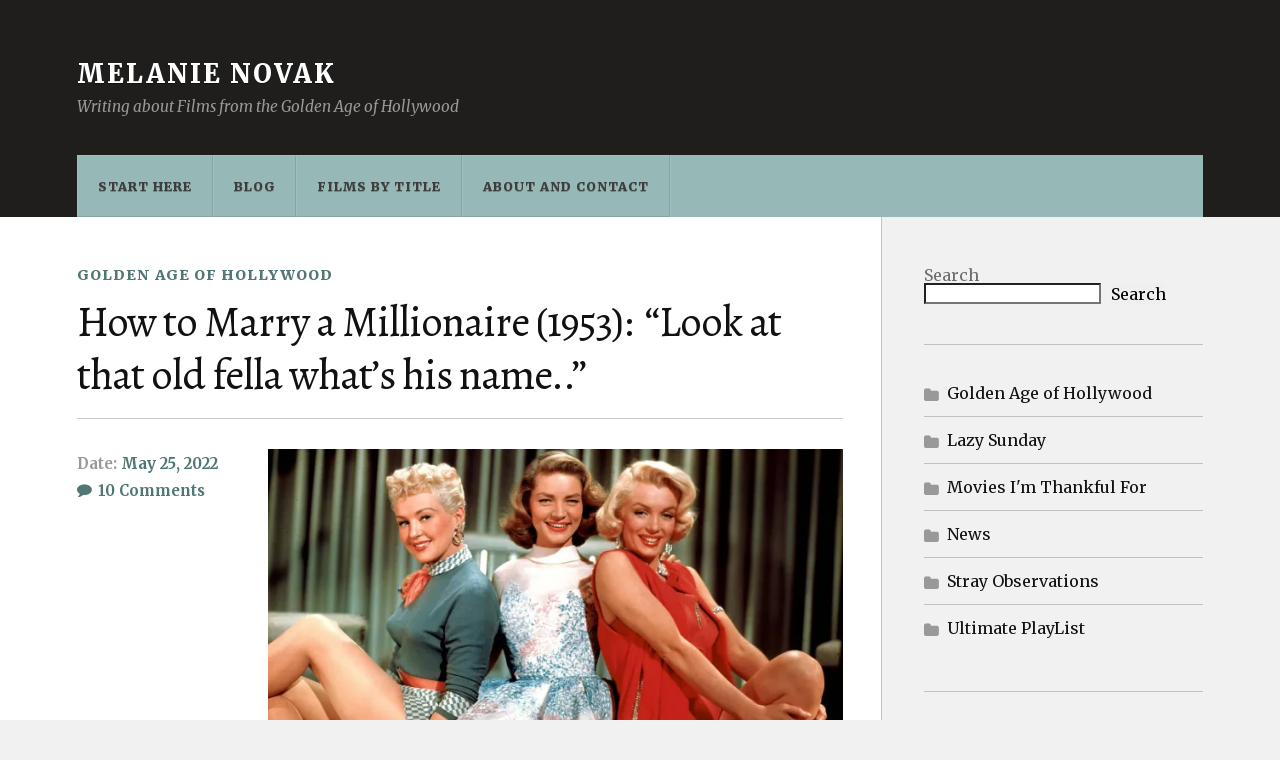

--- FILE ---
content_type: text/html; charset=UTF-8
request_url: https://melanienovak.com/2022/05/25/how-to-marry-a-millionaire-1953-look-at-that-old-fella-whats-his-name/
body_size: 30961
content:
<!DOCTYPE html>
<html class="no-js" dir="ltr" lang="en-US" prefix="og: https://ogp.me/ns#">

<head>

<meta charset="UTF-8">
<meta name="viewport" content="width=device-width, initial-scale=1">
<link rel="profile" href="http://gmpg.org/xfn/11">
<link rel="pingback" href="https://melanienovak.com/xmlrpc.php">

<title>How to Marry a Millionaire (1953): “Look at that old fella what’s his name..” - Melanie Novak</title>
<script type="text/javascript">
  WebFontConfig = {"google":{"families":["Alegreya:r:latin,latin-ext","Merriweather:r,i,b,bi:latin,latin-ext"]},"api_url":"https:\/\/fonts-api.wp.com\/css"};
  (function() {
    var wf = document.createElement('script');
    wf.src = 'https://melanienovak.com/wp-content/mu-plugins/wpcomsh/vendor/automattic/custom-fonts/js/webfont.js';
    wf.type = 'text/javascript';
    wf.async = 'true';
    var s = document.getElementsByTagName('script')[0];
    s.parentNode.insertBefore(wf, s);
	})();
</script><style id="jetpack-custom-fonts-css">.wf-active body{font-family:"Merriweather",serif}.wf-active .search-container .search-field{font-family:"Merriweather",serif}.wf-active .blog-description{font-family:"Merriweather",serif}.wf-active .post-content p.page-links{font-family:"Merriweather",serif}.wf-active .post-content{font-family:"Merriweather",serif}.wf-active .post-content h4, .wf-active .post-content h5, .wf-active .post-content h6{font-family:"Merriweather",serif}.wf-active .post-content blockquote p{font-family:"Merriweather",serif}.wf-active .post-content blockquote cite{font-family:"Merriweather",serif}.wf-active .post-content .gallery-caption, .wf-active .post-content .wp-caption-text{font-family:"Merriweather",serif}.wf-active .post-content fieldset legend{font-family:"Merriweather",serif}.wf-active .post-content label{font-family:"Merriweather",serif}.wf-active .post-content input, .wf-active .post-content textarea{font-family:"Merriweather",serif}.wf-active .pingbacklist li:before{font-family:"Merriweather",serif}.wf-active .comments-nav .fleft a:before{font-family:"Merriweather",serif}.wf-active .comments-nav .fright a:after{font-family:"Merriweather",serif}.wf-active .comment-respond input[type="text"], .wf-active .comment-respond textarea{font-family:"Merriweather",serif}.wf-active .comment-respond input[type="submit"]{font-family:"Merriweather",serif}.wf-active .wrapper .search-field{font-family:"Merriweather",serif}.wf-active .comment-respond#respond{font-family:"Merriweather",serif}.wf-active .blog-title{font-weight:400;font-style:normal}.wf-active .post-title{font-family:"Alegreya",serif;font-weight:400;font-style:normal}.wf-active .single-post .post-title{font-weight:400;font-style:normal}.wf-active .related-posts-title{font-weight:400;font-style:normal}.wf-active .post-content h1, .wf-active .post-content h2, .wf-active .post-content h3{font-family:"Alegreya",serif;font-weight:400;font-style:normal}.wf-active .post-content h1, .wf-active .post-content h2, .wf-active .post-content h3{font-family:"Alegreya",serif;font-weight:400;font-style:normal}.wf-active .post-content h1{font-style:normal;font-weight:400}.wf-active .post-content h2{font-style:normal;font-weight:400}.wf-active .post-content h3{font-style:normal;font-weight:400}.wf-active .comment-reply-title, .wf-active .comments-title{font-weight:400;font-style:normal}.wf-active .comment-reply-title .fa, .wf-active .comments-title .fa{font-style:normal;font-weight:400}.wf-active .widget-title{font-weight:400;font-style:normal}.wf-active .widget_rss li a{font-family:"Alegreya",serif;font-weight:400;font-style:normal}.wf-active .rowling-widget-list .title{font-family:"Alegreya",serif;font-weight:400;font-style:normal}.wf-active .post-content div#jp-relatedposts h3.jp-relatedposts-headline{font-family:"Alegreya",serif;font-style:normal;font-weight:400}</style>

		<!-- All in One SEO 4.9.2 - aioseo.com -->
	<meta name="description" content="Betty rescues her flatlining career." />
	<meta name="robots" content="max-image-preview:large" />
	<meta name="author" content="Melanie Novak"/>
	<meta name="google-site-verification" content="google-site-verification=2U7E9YierR3uSLcH5om0IibOtbV2qfbrs8nKh7VkSM8" />
	<link rel="canonical" href="https://melanienovak.com/2022/05/25/how-to-marry-a-millionaire-1953-look-at-that-old-fella-whats-his-name/" />
	<meta name="generator" content="All in One SEO (AIOSEO) 4.9.2" />
		<meta property="og:locale" content="en_US" />
		<meta property="og:site_name" content="Melanie Novak - Writing about Films from the Golden Age of Hollywood" />
		<meta property="og:type" content="article" />
		<meta property="og:title" content="How to Marry a Millionaire (1953): “Look at that old fella what’s his name..” - Melanie Novak" />
		<meta property="og:description" content="Betty rescues her flatlining career." />
		<meta property="og:url" content="https://melanienovak.com/2022/05/25/how-to-marry-a-millionaire-1953-look-at-that-old-fella-whats-his-name/" />
		<meta property="og:image" content="https://melanienovak.com/wp-content/uploads/2022/05/110-millionaire.jpg" />
		<meta property="og:image:secure_url" content="https://melanienovak.com/wp-content/uploads/2022/05/110-millionaire.jpg" />
		<meta property="og:image:width" content="1300" />
		<meta property="og:image:height" content="730" />
		<meta property="article:published_time" content="2022-05-25T11:00:29+00:00" />
		<meta property="article:modified_time" content="2022-12-30T23:13:53+00:00" />
		<meta property="article:publisher" content="https://www.facebook.com/melanie.novak.56" />
		<meta name="twitter:card" content="summary_large_image" />
		<meta name="twitter:site" content="@MelanieANovak" />
		<meta name="twitter:title" content="How to Marry a Millionaire (1953): “Look at that old fella what’s his name..” - Melanie Novak" />
		<meta name="twitter:description" content="Betty rescues her flatlining career." />
		<meta name="twitter:image" content="https://melanienovak.com/wp-content/uploads/2022/05/110-millionaire.jpg" />
		<script type="application/ld+json" class="aioseo-schema">
			{"@context":"https:\/\/schema.org","@graph":[{"@type":"BlogPosting","@id":"https:\/\/melanienovak.com\/2022\/05\/25\/how-to-marry-a-millionaire-1953-look-at-that-old-fella-whats-his-name\/#blogposting","name":"How to Marry a Millionaire (1953): \u201cLook at that old fella what\u2019s his name..\u201d - Melanie Novak","headline":"How to Marry a Millionaire (1953):\u00a0 \u201cLook at that old fella what&#8217;s his name..\u201d","author":{"@id":"https:\/\/melanienovak.com\/author\/melanienovak\/#author"},"publisher":{"@id":"https:\/\/melanienovak.com\/#person"},"image":{"@type":"ImageObject","url":"https:\/\/i0.wp.com\/melanienovak.com\/wp-content\/uploads\/2022\/05\/110-millionaire-1.jpg?fit=1300%2C730&ssl=1","width":1300,"height":730},"datePublished":"2022-05-25T07:00:29-04:00","dateModified":"2022-12-30T18:13:53-05:00","inLanguage":"en-US","commentCount":10,"mainEntityOfPage":{"@id":"https:\/\/melanienovak.com\/2022\/05\/25\/how-to-marry-a-millionaire-1953-look-at-that-old-fella-whats-his-name\/#webpage"},"isPartOf":{"@id":"https:\/\/melanienovak.com\/2022\/05\/25\/how-to-marry-a-millionaire-1953-look-at-that-old-fella-whats-his-name\/#webpage"},"articleSection":"Golden Age of Hollywood, 1950s Films, betty grable, Jean Negulesco, Lauren Bacall, Marilyn Monroe"},{"@type":"BreadcrumbList","@id":"https:\/\/melanienovak.com\/2022\/05\/25\/how-to-marry-a-millionaire-1953-look-at-that-old-fella-whats-his-name\/#breadcrumblist","itemListElement":[{"@type":"ListItem","@id":"https:\/\/melanienovak.com#listItem","position":1,"name":"Home","item":"https:\/\/melanienovak.com","nextItem":{"@type":"ListItem","@id":"https:\/\/melanienovak.com\/category\/golden-age-of-hollywood\/#listItem","name":"Golden Age of Hollywood"}},{"@type":"ListItem","@id":"https:\/\/melanienovak.com\/category\/golden-age-of-hollywood\/#listItem","position":2,"name":"Golden Age of Hollywood","item":"https:\/\/melanienovak.com\/category\/golden-age-of-hollywood\/","nextItem":{"@type":"ListItem","@id":"https:\/\/melanienovak.com\/2022\/05\/25\/how-to-marry-a-millionaire-1953-look-at-that-old-fella-whats-his-name\/#listItem","name":"How to Marry a Millionaire (1953):\u00a0 \u201cLook at that old fella what&#8217;s his name..\u201d"},"previousItem":{"@type":"ListItem","@id":"https:\/\/melanienovak.com#listItem","name":"Home"}},{"@type":"ListItem","@id":"https:\/\/melanienovak.com\/2022\/05\/25\/how-to-marry-a-millionaire-1953-look-at-that-old-fella-whats-his-name\/#listItem","position":3,"name":"How to Marry a Millionaire (1953):\u00a0 \u201cLook at that old fella what&#8217;s his name..\u201d","previousItem":{"@type":"ListItem","@id":"https:\/\/melanienovak.com\/category\/golden-age-of-hollywood\/#listItem","name":"Golden Age of Hollywood"}}]},{"@type":"Person","@id":"https:\/\/melanienovak.com\/#person","name":"Melanie Novak","image":{"@type":"ImageObject","@id":"https:\/\/melanienovak.com\/2022\/05\/25\/how-to-marry-a-millionaire-1953-look-at-that-old-fella-whats-his-name\/#personImage","url":"https:\/\/secure.gravatar.com\/avatar\/6a7f0f13e180cf7b725450180880c461b690b06be0b4a368cebe49342fceb3b5?s=96&d=identicon&r=g","width":96,"height":96,"caption":"Melanie Novak"}},{"@type":"Person","@id":"https:\/\/melanienovak.com\/author\/melanienovak\/#author","url":"https:\/\/melanienovak.com\/author\/melanienovak\/","name":"Melanie Novak","image":{"@type":"ImageObject","@id":"https:\/\/melanienovak.com\/2022\/05\/25\/how-to-marry-a-millionaire-1953-look-at-that-old-fella-whats-his-name\/#authorImage","url":"https:\/\/secure.gravatar.com\/avatar\/6a7f0f13e180cf7b725450180880c461b690b06be0b4a368cebe49342fceb3b5?s=96&d=identicon&r=g","width":96,"height":96,"caption":"Melanie Novak"}},{"@type":"WebPage","@id":"https:\/\/melanienovak.com\/2022\/05\/25\/how-to-marry-a-millionaire-1953-look-at-that-old-fella-whats-his-name\/#webpage","url":"https:\/\/melanienovak.com\/2022\/05\/25\/how-to-marry-a-millionaire-1953-look-at-that-old-fella-whats-his-name\/","name":"How to Marry a Millionaire (1953): \u201cLook at that old fella what\u2019s his name..\u201d - Melanie Novak","description":"Betty rescues her flatlining career.","inLanguage":"en-US","isPartOf":{"@id":"https:\/\/melanienovak.com\/#website"},"breadcrumb":{"@id":"https:\/\/melanienovak.com\/2022\/05\/25\/how-to-marry-a-millionaire-1953-look-at-that-old-fella-whats-his-name\/#breadcrumblist"},"author":{"@id":"https:\/\/melanienovak.com\/author\/melanienovak\/#author"},"creator":{"@id":"https:\/\/melanienovak.com\/author\/melanienovak\/#author"},"image":{"@type":"ImageObject","url":"https:\/\/i0.wp.com\/melanienovak.com\/wp-content\/uploads\/2022\/05\/110-millionaire-1.jpg?fit=1300%2C730&ssl=1","@id":"https:\/\/melanienovak.com\/2022\/05\/25\/how-to-marry-a-millionaire-1953-look-at-that-old-fella-whats-his-name\/#mainImage","width":1300,"height":730},"primaryImageOfPage":{"@id":"https:\/\/melanienovak.com\/2022\/05\/25\/how-to-marry-a-millionaire-1953-look-at-that-old-fella-whats-his-name\/#mainImage"},"datePublished":"2022-05-25T07:00:29-04:00","dateModified":"2022-12-30T18:13:53-05:00"},{"@type":"WebSite","@id":"https:\/\/melanienovak.com\/#website","url":"https:\/\/melanienovak.com\/","name":"Melanie Novak","description":"Writing about Films from the Golden Age of Hollywood","inLanguage":"en-US","publisher":{"@id":"https:\/\/melanienovak.com\/#person"}}]}
		</script>
		<!-- All in One SEO -->

<script>document.documentElement.className = document.documentElement.className.replace("no-js","js");</script>
<link rel='dns-prefetch' href='//secure.gravatar.com' />
<link rel='dns-prefetch' href='//stats.wp.com' />
<link rel='dns-prefetch' href='//fonts-api.wp.com' />
<link rel='dns-prefetch' href='//widgets.wp.com' />
<link rel='dns-prefetch' href='//jetpack.wordpress.com' />
<link rel='dns-prefetch' href='//s0.wp.com' />
<link rel='dns-prefetch' href='//public-api.wordpress.com' />
<link rel='dns-prefetch' href='//0.gravatar.com' />
<link rel='dns-prefetch' href='//1.gravatar.com' />
<link rel='dns-prefetch' href='//2.gravatar.com' />
<link rel='preconnect' href='//i0.wp.com' />
<link rel='preconnect' href='//c0.wp.com' />
<link rel="alternate" type="application/rss+xml" title="Melanie Novak &raquo; Feed" href="https://melanienovak.com/feed/" />
<link rel="alternate" type="application/rss+xml" title="Melanie Novak &raquo; Comments Feed" href="https://melanienovak.com/comments/feed/" />
<link rel="alternate" type="application/rss+xml" title="Melanie Novak &raquo; How to Marry a Millionaire (1953):  “Look at that old fella what&#8217;s his name..” Comments Feed" href="https://melanienovak.com/2022/05/25/how-to-marry-a-millionaire-1953-look-at-that-old-fella-whats-his-name/feed/" />
<link rel="alternate" title="oEmbed (JSON)" type="application/json+oembed" href="https://melanienovak.com/wp-json/oembed/1.0/embed?url=https%3A%2F%2Fmelanienovak.com%2F2022%2F05%2F25%2Fhow-to-marry-a-millionaire-1953-look-at-that-old-fella-whats-his-name%2F" />
<link rel="alternate" title="oEmbed (XML)" type="text/xml+oembed" href="https://melanienovak.com/wp-json/oembed/1.0/embed?url=https%3A%2F%2Fmelanienovak.com%2F2022%2F05%2F25%2Fhow-to-marry-a-millionaire-1953-look-at-that-old-fella-whats-his-name%2F&#038;format=xml" />
		<!-- This site uses the Google Analytics by MonsterInsights plugin v9.11.0 - Using Analytics tracking - https://www.monsterinsights.com/ -->
							<script src="//www.googletagmanager.com/gtag/js?id=G-T650CM56QJ"  data-cfasync="false" data-wpfc-render="false" type="text/javascript" async></script>
			<script data-cfasync="false" data-wpfc-render="false" type="text/javascript">
				var mi_version = '9.11.0';
				var mi_track_user = true;
				var mi_no_track_reason = '';
								var MonsterInsightsDefaultLocations = {"page_location":"https:\/\/melanienovak.com\/2022\/05\/25\/how-to-marry-a-millionaire-1953-look-at-that-old-fella-whats-his-name\/"};
								if ( typeof MonsterInsightsPrivacyGuardFilter === 'function' ) {
					var MonsterInsightsLocations = (typeof MonsterInsightsExcludeQuery === 'object') ? MonsterInsightsPrivacyGuardFilter( MonsterInsightsExcludeQuery ) : MonsterInsightsPrivacyGuardFilter( MonsterInsightsDefaultLocations );
				} else {
					var MonsterInsightsLocations = (typeof MonsterInsightsExcludeQuery === 'object') ? MonsterInsightsExcludeQuery : MonsterInsightsDefaultLocations;
				}

								var disableStrs = [
										'ga-disable-G-T650CM56QJ',
									];

				/* Function to detect opted out users */
				function __gtagTrackerIsOptedOut() {
					for (var index = 0; index < disableStrs.length; index++) {
						if (document.cookie.indexOf(disableStrs[index] + '=true') > -1) {
							return true;
						}
					}

					return false;
				}

				/* Disable tracking if the opt-out cookie exists. */
				if (__gtagTrackerIsOptedOut()) {
					for (var index = 0; index < disableStrs.length; index++) {
						window[disableStrs[index]] = true;
					}
				}

				/* Opt-out function */
				function __gtagTrackerOptout() {
					for (var index = 0; index < disableStrs.length; index++) {
						document.cookie = disableStrs[index] + '=true; expires=Thu, 31 Dec 2099 23:59:59 UTC; path=/';
						window[disableStrs[index]] = true;
					}
				}

				if ('undefined' === typeof gaOptout) {
					function gaOptout() {
						__gtagTrackerOptout();
					}
				}
								window.dataLayer = window.dataLayer || [];

				window.MonsterInsightsDualTracker = {
					helpers: {},
					trackers: {},
				};
				if (mi_track_user) {
					function __gtagDataLayer() {
						dataLayer.push(arguments);
					}

					function __gtagTracker(type, name, parameters) {
						if (!parameters) {
							parameters = {};
						}

						if (parameters.send_to) {
							__gtagDataLayer.apply(null, arguments);
							return;
						}

						if (type === 'event') {
														parameters.send_to = monsterinsights_frontend.v4_id;
							var hookName = name;
							if (typeof parameters['event_category'] !== 'undefined') {
								hookName = parameters['event_category'] + ':' + name;
							}

							if (typeof MonsterInsightsDualTracker.trackers[hookName] !== 'undefined') {
								MonsterInsightsDualTracker.trackers[hookName](parameters);
							} else {
								__gtagDataLayer('event', name, parameters);
							}
							
						} else {
							__gtagDataLayer.apply(null, arguments);
						}
					}

					__gtagTracker('js', new Date());
					__gtagTracker('set', {
						'developer_id.dZGIzZG': true,
											});
					if ( MonsterInsightsLocations.page_location ) {
						__gtagTracker('set', MonsterInsightsLocations);
					}
										__gtagTracker('config', 'G-T650CM56QJ', {"forceSSL":"true","link_attribution":"true"} );
										window.gtag = __gtagTracker;										(function () {
						/* https://developers.google.com/analytics/devguides/collection/analyticsjs/ */
						/* ga and __gaTracker compatibility shim. */
						var noopfn = function () {
							return null;
						};
						var newtracker = function () {
							return new Tracker();
						};
						var Tracker = function () {
							return null;
						};
						var p = Tracker.prototype;
						p.get = noopfn;
						p.set = noopfn;
						p.send = function () {
							var args = Array.prototype.slice.call(arguments);
							args.unshift('send');
							__gaTracker.apply(null, args);
						};
						var __gaTracker = function () {
							var len = arguments.length;
							if (len === 0) {
								return;
							}
							var f = arguments[len - 1];
							if (typeof f !== 'object' || f === null || typeof f.hitCallback !== 'function') {
								if ('send' === arguments[0]) {
									var hitConverted, hitObject = false, action;
									if ('event' === arguments[1]) {
										if ('undefined' !== typeof arguments[3]) {
											hitObject = {
												'eventAction': arguments[3],
												'eventCategory': arguments[2],
												'eventLabel': arguments[4],
												'value': arguments[5] ? arguments[5] : 1,
											}
										}
									}
									if ('pageview' === arguments[1]) {
										if ('undefined' !== typeof arguments[2]) {
											hitObject = {
												'eventAction': 'page_view',
												'page_path': arguments[2],
											}
										}
									}
									if (typeof arguments[2] === 'object') {
										hitObject = arguments[2];
									}
									if (typeof arguments[5] === 'object') {
										Object.assign(hitObject, arguments[5]);
									}
									if ('undefined' !== typeof arguments[1].hitType) {
										hitObject = arguments[1];
										if ('pageview' === hitObject.hitType) {
											hitObject.eventAction = 'page_view';
										}
									}
									if (hitObject) {
										action = 'timing' === arguments[1].hitType ? 'timing_complete' : hitObject.eventAction;
										hitConverted = mapArgs(hitObject);
										__gtagTracker('event', action, hitConverted);
									}
								}
								return;
							}

							function mapArgs(args) {
								var arg, hit = {};
								var gaMap = {
									'eventCategory': 'event_category',
									'eventAction': 'event_action',
									'eventLabel': 'event_label',
									'eventValue': 'event_value',
									'nonInteraction': 'non_interaction',
									'timingCategory': 'event_category',
									'timingVar': 'name',
									'timingValue': 'value',
									'timingLabel': 'event_label',
									'page': 'page_path',
									'location': 'page_location',
									'title': 'page_title',
									'referrer' : 'page_referrer',
								};
								for (arg in args) {
																		if (!(!args.hasOwnProperty(arg) || !gaMap.hasOwnProperty(arg))) {
										hit[gaMap[arg]] = args[arg];
									} else {
										hit[arg] = args[arg];
									}
								}
								return hit;
							}

							try {
								f.hitCallback();
							} catch (ex) {
							}
						};
						__gaTracker.create = newtracker;
						__gaTracker.getByName = newtracker;
						__gaTracker.getAll = function () {
							return [];
						};
						__gaTracker.remove = noopfn;
						__gaTracker.loaded = true;
						window['__gaTracker'] = __gaTracker;
					})();
									} else {
										console.log("");
					(function () {
						function __gtagTracker() {
							return null;
						}

						window['__gtagTracker'] = __gtagTracker;
						window['gtag'] = __gtagTracker;
					})();
									}
			</script>
							<!-- / Google Analytics by MonsterInsights -->
		<link rel='stylesheet' id='all-css-89b20b670e5ba22ced28107b2a05a6aa' href='https://melanienovak.com/_static/??-eJytU0tOwzAQvRDGQhUpG8SmEgfgAGhiD4mJf/LYCrk9k6RFtJAmi+48n/[base64]/ie6tYA1Ha50cNMB8BY2eAOeCAmaBLG9AVeLoFc7vonJ/lze1r5SCwn1tFrjk2WsId95QSUFZXi0NjSBzozThby454d9VT3un3a76hvNBegA' type='text/css' media='all' />
<style id='wp-block-library-inline-css'>
.has-text-align-justify{text-align:justify;}

/*# sourceURL=wp-block-library-inline-css */
</style><link rel='stylesheet' id='all-css-bd1b42fbbcaf4a5c54e6e3d952eb8df1' href='https://melanienovak.com/wp-content/plugins/gutenberg/build/styles/block-library/group/style.css?m=1762356212' type='text/css' media='all' />
<style id='wp-block-group-inline-css'>
.wp-block-group.is-style-superbaddons-card{background-color:var(--wp--preset--color--contrast-light);border-color:var(--wp--preset--color--mono-3);border-radius:10px;border-style:solid;border-width:1px;box-shadow:0 1px 2px 0 rgba(0,0,0,.05);color:var(--wp--preset--color--contrast-dark);padding:var(--wp--preset--spacing--superbspacing-small)}
/*# sourceURL=wp-block-group-inline-css */
</style>
<style id='wp-block-categories-inline-css'>
.wp-block-categories{box-sizing:border-box}.wp-block-categories.alignleft{margin-right:2em}.wp-block-categories.alignright{margin-left:2em}.wp-block-categories.wp-block-categories-dropdown.aligncenter{text-align:center}.wp-block-categories .wp-block-categories__label{display:block;width:100%}
/*# sourceURL=https://melanienovak.com/wp-content/plugins/gutenberg/build/styles/block-library/categories/style.css */
</style>
<style id='wp-block-search-inline-css'>
.wp-block-search__button{margin-left:10px;word-break:normal}.wp-block-search__button.has-icon{line-height:0}.wp-block-search__button svg{fill:currentColor;height:1.25em;min-height:24px;min-width:24px;vertical-align:text-bottom;width:1.25em}:where(.wp-block-search__button){border:1px solid #ccc;padding:6px 10px}.wp-block-search__inside-wrapper{display:flex;flex:auto;flex-wrap:nowrap;max-width:100%}.wp-block-search__label{width:100%}.wp-block-search.wp-block-search__button-only .wp-block-search__button{box-sizing:border-box;display:flex;flex-shrink:0;justify-content:center;margin-left:0;max-width:100%}.wp-block-search.wp-block-search__button-only .wp-block-search__inside-wrapper{min-width:0!important;transition-property:width}.wp-block-search.wp-block-search__button-only .wp-block-search__input{flex-basis:100%;transition-duration:.3s}.wp-block-search.wp-block-search__button-only.wp-block-search__searchfield-hidden,.wp-block-search.wp-block-search__button-only.wp-block-search__searchfield-hidden .wp-block-search__inside-wrapper{overflow:hidden}.wp-block-search.wp-block-search__button-only.wp-block-search__searchfield-hidden .wp-block-search__input{border-left-width:0!important;border-right-width:0!important;flex-basis:0;flex-grow:0;margin:0;min-width:0!important;padding-left:0!important;padding-right:0!important;width:0!important}:where(.wp-block-search__input){appearance:none;border:1px solid #949494;flex-grow:1;font-family:inherit;font-size:inherit;font-style:inherit;font-weight:inherit;letter-spacing:inherit;line-height:inherit;margin-left:0;margin-right:0;min-width:3rem;padding:8px;text-decoration:unset!important;text-transform:inherit}:where(.wp-block-search__button-inside .wp-block-search__inside-wrapper){background-color:#fff;border:1px solid #949494;box-sizing:border-box;padding:4px}:where(.wp-block-search__button-inside .wp-block-search__inside-wrapper) .wp-block-search__input{border:none;border-radius:0;padding:0 4px}:where(.wp-block-search__button-inside .wp-block-search__inside-wrapper) .wp-block-search__input:focus{outline:none}:where(.wp-block-search__button-inside .wp-block-search__inside-wrapper) :where(.wp-block-search__button){padding:4px 8px}.wp-block-search.aligncenter .wp-block-search__inside-wrapper{margin:auto}.wp-block[data-align=right] .wp-block-search.wp-block-search__button-only .wp-block-search__inside-wrapper{float:right}
/*# sourceURL=https://melanienovak.com/wp-content/plugins/gutenberg/build/styles/block-library/search/style.css */
</style>
<style id='wp-block-tag-cloud-inline-css'>
.wp-block-tag-cloud{box-sizing:border-box}.wp-block-tag-cloud.aligncenter{justify-content:center;text-align:center}.wp-block-tag-cloud a{display:inline-block;margin-right:5px}.wp-block-tag-cloud span{display:inline-block;margin-left:5px;text-decoration:none}:root :where(.wp-block-tag-cloud.is-style-outline){display:flex;flex-wrap:wrap;gap:1ch}:root :where(.wp-block-tag-cloud.is-style-outline a){border:1px solid;font-size:unset!important;margin-right:0;padding:1ch 2ch;text-decoration:none!important}
/*# sourceURL=https://melanienovak.com/wp-content/plugins/gutenberg/build/styles/block-library/tag-cloud/style.css */
</style>
<style id='global-styles-inline-css'>
:root{--wp--preset--aspect-ratio--square: 1;--wp--preset--aspect-ratio--4-3: 4/3;--wp--preset--aspect-ratio--3-4: 3/4;--wp--preset--aspect-ratio--3-2: 3/2;--wp--preset--aspect-ratio--2-3: 2/3;--wp--preset--aspect-ratio--16-9: 16/9;--wp--preset--aspect-ratio--9-16: 9/16;--wp--preset--color--black: #000000;--wp--preset--color--cyan-bluish-gray: #abb8c3;--wp--preset--color--white: #ffffff;--wp--preset--color--pale-pink: #f78da7;--wp--preset--color--vivid-red: #cf2e2e;--wp--preset--color--luminous-vivid-orange: #ff6900;--wp--preset--color--luminous-vivid-amber: #fcb900;--wp--preset--color--light-green-cyan: #7bdcb5;--wp--preset--color--vivid-green-cyan: #00d084;--wp--preset--color--pale-cyan-blue: #8ed1fc;--wp--preset--color--vivid-cyan-blue: #0693e3;--wp--preset--color--vivid-purple: #9b51e0;--wp--preset--gradient--vivid-cyan-blue-to-vivid-purple: linear-gradient(135deg,rgb(6,147,227) 0%,rgb(155,81,224) 100%);--wp--preset--gradient--light-green-cyan-to-vivid-green-cyan: linear-gradient(135deg,rgb(122,220,180) 0%,rgb(0,208,130) 100%);--wp--preset--gradient--luminous-vivid-amber-to-luminous-vivid-orange: linear-gradient(135deg,rgb(252,185,0) 0%,rgb(255,105,0) 100%);--wp--preset--gradient--luminous-vivid-orange-to-vivid-red: linear-gradient(135deg,rgb(255,105,0) 0%,rgb(207,46,46) 100%);--wp--preset--gradient--very-light-gray-to-cyan-bluish-gray: linear-gradient(135deg,rgb(238,238,238) 0%,rgb(169,184,195) 100%);--wp--preset--gradient--cool-to-warm-spectrum: linear-gradient(135deg,rgb(74,234,220) 0%,rgb(151,120,209) 20%,rgb(207,42,186) 40%,rgb(238,44,130) 60%,rgb(251,105,98) 80%,rgb(254,248,76) 100%);--wp--preset--gradient--blush-light-purple: linear-gradient(135deg,rgb(255,206,236) 0%,rgb(152,150,240) 100%);--wp--preset--gradient--blush-bordeaux: linear-gradient(135deg,rgb(254,205,165) 0%,rgb(254,45,45) 50%,rgb(107,0,62) 100%);--wp--preset--gradient--luminous-dusk: linear-gradient(135deg,rgb(255,203,112) 0%,rgb(199,81,192) 50%,rgb(65,88,208) 100%);--wp--preset--gradient--pale-ocean: linear-gradient(135deg,rgb(255,245,203) 0%,rgb(182,227,212) 50%,rgb(51,167,181) 100%);--wp--preset--gradient--electric-grass: linear-gradient(135deg,rgb(202,248,128) 0%,rgb(113,206,126) 100%);--wp--preset--gradient--midnight: linear-gradient(135deg,rgb(2,3,129) 0%,rgb(40,116,252) 100%);--wp--preset--font-size--small: 13px;--wp--preset--font-size--medium: 20px;--wp--preset--font-size--large: 36px;--wp--preset--font-size--x-large: 42px;--wp--preset--font-family--albert-sans: 'Albert Sans', sans-serif;--wp--preset--font-family--alegreya: Alegreya, serif;--wp--preset--font-family--arvo: Arvo, serif;--wp--preset--font-family--bodoni-moda: 'Bodoni Moda', serif;--wp--preset--font-family--bricolage-grotesque: 'Bricolage Grotesque', sans-serif;--wp--preset--font-family--cabin: Cabin, sans-serif;--wp--preset--font-family--chivo: Chivo, sans-serif;--wp--preset--font-family--commissioner: Commissioner, sans-serif;--wp--preset--font-family--cormorant: Cormorant, serif;--wp--preset--font-family--courier-prime: 'Courier Prime', monospace;--wp--preset--font-family--crimson-pro: 'Crimson Pro', serif;--wp--preset--font-family--dm-mono: 'DM Mono', monospace;--wp--preset--font-family--dm-sans: 'DM Sans', sans-serif;--wp--preset--font-family--dm-serif-display: 'DM Serif Display', serif;--wp--preset--font-family--domine: Domine, serif;--wp--preset--font-family--eb-garamond: 'EB Garamond', serif;--wp--preset--font-family--epilogue: Epilogue, sans-serif;--wp--preset--font-family--fahkwang: Fahkwang, sans-serif;--wp--preset--font-family--figtree: Figtree, sans-serif;--wp--preset--font-family--fira-sans: 'Fira Sans', sans-serif;--wp--preset--font-family--fjalla-one: 'Fjalla One', sans-serif;--wp--preset--font-family--fraunces: Fraunces, serif;--wp--preset--font-family--gabarito: Gabarito, system-ui;--wp--preset--font-family--ibm-plex-mono: 'IBM Plex Mono', monospace;--wp--preset--font-family--ibm-plex-sans: 'IBM Plex Sans', sans-serif;--wp--preset--font-family--ibarra-real-nova: 'Ibarra Real Nova', serif;--wp--preset--font-family--instrument-serif: 'Instrument Serif', serif;--wp--preset--font-family--inter: Inter, sans-serif;--wp--preset--font-family--josefin-sans: 'Josefin Sans', sans-serif;--wp--preset--font-family--jost: Jost, sans-serif;--wp--preset--font-family--libre-baskerville: 'Libre Baskerville', serif;--wp--preset--font-family--libre-franklin: 'Libre Franklin', sans-serif;--wp--preset--font-family--literata: Literata, serif;--wp--preset--font-family--lora: Lora, serif;--wp--preset--font-family--merriweather: Merriweather, serif;--wp--preset--font-family--montserrat: Montserrat, sans-serif;--wp--preset--font-family--newsreader: Newsreader, serif;--wp--preset--font-family--noto-sans-mono: 'Noto Sans Mono', sans-serif;--wp--preset--font-family--nunito: Nunito, sans-serif;--wp--preset--font-family--open-sans: 'Open Sans', sans-serif;--wp--preset--font-family--overpass: Overpass, sans-serif;--wp--preset--font-family--pt-serif: 'PT Serif', serif;--wp--preset--font-family--petrona: Petrona, serif;--wp--preset--font-family--piazzolla: Piazzolla, serif;--wp--preset--font-family--playfair-display: 'Playfair Display', serif;--wp--preset--font-family--plus-jakarta-sans: 'Plus Jakarta Sans', sans-serif;--wp--preset--font-family--poppins: Poppins, sans-serif;--wp--preset--font-family--raleway: Raleway, sans-serif;--wp--preset--font-family--roboto: Roboto, sans-serif;--wp--preset--font-family--roboto-slab: 'Roboto Slab', serif;--wp--preset--font-family--rubik: Rubik, sans-serif;--wp--preset--font-family--rufina: Rufina, serif;--wp--preset--font-family--sora: Sora, sans-serif;--wp--preset--font-family--source-sans-3: 'Source Sans 3', sans-serif;--wp--preset--font-family--source-serif-4: 'Source Serif 4', serif;--wp--preset--font-family--space-mono: 'Space Mono', monospace;--wp--preset--font-family--syne: Syne, sans-serif;--wp--preset--font-family--texturina: Texturina, serif;--wp--preset--font-family--urbanist: Urbanist, sans-serif;--wp--preset--font-family--work-sans: 'Work Sans', sans-serif;--wp--preset--spacing--20: 0.44rem;--wp--preset--spacing--30: 0.67rem;--wp--preset--spacing--40: 1rem;--wp--preset--spacing--50: 1.5rem;--wp--preset--spacing--60: 2.25rem;--wp--preset--spacing--70: 3.38rem;--wp--preset--spacing--80: 5.06rem;--wp--preset--shadow--natural: 6px 6px 9px rgba(0, 0, 0, 0.2);--wp--preset--shadow--deep: 12px 12px 50px rgba(0, 0, 0, 0.4);--wp--preset--shadow--sharp: 6px 6px 0px rgba(0, 0, 0, 0.2);--wp--preset--shadow--outlined: 6px 6px 0px -3px rgb(255, 255, 255), 6px 6px rgb(0, 0, 0);--wp--preset--shadow--crisp: 6px 6px 0px rgb(0, 0, 0);}:where(.is-layout-flex){gap: 0.5em;}:where(.is-layout-grid){gap: 0.5em;}body .is-layout-flex{display: flex;}.is-layout-flex{flex-wrap: wrap;align-items: center;}.is-layout-flex > :is(*, div){margin: 0;}body .is-layout-grid{display: grid;}.is-layout-grid > :is(*, div){margin: 0;}:where(.wp-block-columns.is-layout-flex){gap: 2em;}:where(.wp-block-columns.is-layout-grid){gap: 2em;}:where(.wp-block-post-template.is-layout-flex){gap: 1.25em;}:where(.wp-block-post-template.is-layout-grid){gap: 1.25em;}.has-black-color{color: var(--wp--preset--color--black) !important;}.has-cyan-bluish-gray-color{color: var(--wp--preset--color--cyan-bluish-gray) !important;}.has-white-color{color: var(--wp--preset--color--white) !important;}.has-pale-pink-color{color: var(--wp--preset--color--pale-pink) !important;}.has-vivid-red-color{color: var(--wp--preset--color--vivid-red) !important;}.has-luminous-vivid-orange-color{color: var(--wp--preset--color--luminous-vivid-orange) !important;}.has-luminous-vivid-amber-color{color: var(--wp--preset--color--luminous-vivid-amber) !important;}.has-light-green-cyan-color{color: var(--wp--preset--color--light-green-cyan) !important;}.has-vivid-green-cyan-color{color: var(--wp--preset--color--vivid-green-cyan) !important;}.has-pale-cyan-blue-color{color: var(--wp--preset--color--pale-cyan-blue) !important;}.has-vivid-cyan-blue-color{color: var(--wp--preset--color--vivid-cyan-blue) !important;}.has-vivid-purple-color{color: var(--wp--preset--color--vivid-purple) !important;}.has-black-background-color{background-color: var(--wp--preset--color--black) !important;}.has-cyan-bluish-gray-background-color{background-color: var(--wp--preset--color--cyan-bluish-gray) !important;}.has-white-background-color{background-color: var(--wp--preset--color--white) !important;}.has-pale-pink-background-color{background-color: var(--wp--preset--color--pale-pink) !important;}.has-vivid-red-background-color{background-color: var(--wp--preset--color--vivid-red) !important;}.has-luminous-vivid-orange-background-color{background-color: var(--wp--preset--color--luminous-vivid-orange) !important;}.has-luminous-vivid-amber-background-color{background-color: var(--wp--preset--color--luminous-vivid-amber) !important;}.has-light-green-cyan-background-color{background-color: var(--wp--preset--color--light-green-cyan) !important;}.has-vivid-green-cyan-background-color{background-color: var(--wp--preset--color--vivid-green-cyan) !important;}.has-pale-cyan-blue-background-color{background-color: var(--wp--preset--color--pale-cyan-blue) !important;}.has-vivid-cyan-blue-background-color{background-color: var(--wp--preset--color--vivid-cyan-blue) !important;}.has-vivid-purple-background-color{background-color: var(--wp--preset--color--vivid-purple) !important;}.has-black-border-color{border-color: var(--wp--preset--color--black) !important;}.has-cyan-bluish-gray-border-color{border-color: var(--wp--preset--color--cyan-bluish-gray) !important;}.has-white-border-color{border-color: var(--wp--preset--color--white) !important;}.has-pale-pink-border-color{border-color: var(--wp--preset--color--pale-pink) !important;}.has-vivid-red-border-color{border-color: var(--wp--preset--color--vivid-red) !important;}.has-luminous-vivid-orange-border-color{border-color: var(--wp--preset--color--luminous-vivid-orange) !important;}.has-luminous-vivid-amber-border-color{border-color: var(--wp--preset--color--luminous-vivid-amber) !important;}.has-light-green-cyan-border-color{border-color: var(--wp--preset--color--light-green-cyan) !important;}.has-vivid-green-cyan-border-color{border-color: var(--wp--preset--color--vivid-green-cyan) !important;}.has-pale-cyan-blue-border-color{border-color: var(--wp--preset--color--pale-cyan-blue) !important;}.has-vivid-cyan-blue-border-color{border-color: var(--wp--preset--color--vivid-cyan-blue) !important;}.has-vivid-purple-border-color{border-color: var(--wp--preset--color--vivid-purple) !important;}.has-vivid-cyan-blue-to-vivid-purple-gradient-background{background: var(--wp--preset--gradient--vivid-cyan-blue-to-vivid-purple) !important;}.has-light-green-cyan-to-vivid-green-cyan-gradient-background{background: var(--wp--preset--gradient--light-green-cyan-to-vivid-green-cyan) !important;}.has-luminous-vivid-amber-to-luminous-vivid-orange-gradient-background{background: var(--wp--preset--gradient--luminous-vivid-amber-to-luminous-vivid-orange) !important;}.has-luminous-vivid-orange-to-vivid-red-gradient-background{background: var(--wp--preset--gradient--luminous-vivid-orange-to-vivid-red) !important;}.has-very-light-gray-to-cyan-bluish-gray-gradient-background{background: var(--wp--preset--gradient--very-light-gray-to-cyan-bluish-gray) !important;}.has-cool-to-warm-spectrum-gradient-background{background: var(--wp--preset--gradient--cool-to-warm-spectrum) !important;}.has-blush-light-purple-gradient-background{background: var(--wp--preset--gradient--blush-light-purple) !important;}.has-blush-bordeaux-gradient-background{background: var(--wp--preset--gradient--blush-bordeaux) !important;}.has-luminous-dusk-gradient-background{background: var(--wp--preset--gradient--luminous-dusk) !important;}.has-pale-ocean-gradient-background{background: var(--wp--preset--gradient--pale-ocean) !important;}.has-electric-grass-gradient-background{background: var(--wp--preset--gradient--electric-grass) !important;}.has-midnight-gradient-background{background: var(--wp--preset--gradient--midnight) !important;}.has-small-font-size{font-size: var(--wp--preset--font-size--small) !important;}.has-medium-font-size{font-size: var(--wp--preset--font-size--medium) !important;}.has-large-font-size{font-size: var(--wp--preset--font-size--large) !important;}.has-x-large-font-size{font-size: var(--wp--preset--font-size--x-large) !important;}.has-albert-sans-font-family{font-family: var(--wp--preset--font-family--albert-sans) !important;}.has-alegreya-font-family{font-family: var(--wp--preset--font-family--alegreya) !important;}.has-arvo-font-family{font-family: var(--wp--preset--font-family--arvo) !important;}.has-bodoni-moda-font-family{font-family: var(--wp--preset--font-family--bodoni-moda) !important;}.has-bricolage-grotesque-font-family{font-family: var(--wp--preset--font-family--bricolage-grotesque) !important;}.has-cabin-font-family{font-family: var(--wp--preset--font-family--cabin) !important;}.has-chivo-font-family{font-family: var(--wp--preset--font-family--chivo) !important;}.has-commissioner-font-family{font-family: var(--wp--preset--font-family--commissioner) !important;}.has-cormorant-font-family{font-family: var(--wp--preset--font-family--cormorant) !important;}.has-courier-prime-font-family{font-family: var(--wp--preset--font-family--courier-prime) !important;}.has-crimson-pro-font-family{font-family: var(--wp--preset--font-family--crimson-pro) !important;}.has-dm-mono-font-family{font-family: var(--wp--preset--font-family--dm-mono) !important;}.has-dm-sans-font-family{font-family: var(--wp--preset--font-family--dm-sans) !important;}.has-dm-serif-display-font-family{font-family: var(--wp--preset--font-family--dm-serif-display) !important;}.has-domine-font-family{font-family: var(--wp--preset--font-family--domine) !important;}.has-eb-garamond-font-family{font-family: var(--wp--preset--font-family--eb-garamond) !important;}.has-epilogue-font-family{font-family: var(--wp--preset--font-family--epilogue) !important;}.has-fahkwang-font-family{font-family: var(--wp--preset--font-family--fahkwang) !important;}.has-figtree-font-family{font-family: var(--wp--preset--font-family--figtree) !important;}.has-fira-sans-font-family{font-family: var(--wp--preset--font-family--fira-sans) !important;}.has-fjalla-one-font-family{font-family: var(--wp--preset--font-family--fjalla-one) !important;}.has-fraunces-font-family{font-family: var(--wp--preset--font-family--fraunces) !important;}.has-gabarito-font-family{font-family: var(--wp--preset--font-family--gabarito) !important;}.has-ibm-plex-mono-font-family{font-family: var(--wp--preset--font-family--ibm-plex-mono) !important;}.has-ibm-plex-sans-font-family{font-family: var(--wp--preset--font-family--ibm-plex-sans) !important;}.has-ibarra-real-nova-font-family{font-family: var(--wp--preset--font-family--ibarra-real-nova) !important;}.has-instrument-serif-font-family{font-family: var(--wp--preset--font-family--instrument-serif) !important;}.has-inter-font-family{font-family: var(--wp--preset--font-family--inter) !important;}.has-josefin-sans-font-family{font-family: var(--wp--preset--font-family--josefin-sans) !important;}.has-jost-font-family{font-family: var(--wp--preset--font-family--jost) !important;}.has-libre-baskerville-font-family{font-family: var(--wp--preset--font-family--libre-baskerville) !important;}.has-libre-franklin-font-family{font-family: var(--wp--preset--font-family--libre-franklin) !important;}.has-literata-font-family{font-family: var(--wp--preset--font-family--literata) !important;}.has-lora-font-family{font-family: var(--wp--preset--font-family--lora) !important;}.has-merriweather-font-family{font-family: var(--wp--preset--font-family--merriweather) !important;}.has-montserrat-font-family{font-family: var(--wp--preset--font-family--montserrat) !important;}.has-newsreader-font-family{font-family: var(--wp--preset--font-family--newsreader) !important;}.has-noto-sans-mono-font-family{font-family: var(--wp--preset--font-family--noto-sans-mono) !important;}.has-nunito-font-family{font-family: var(--wp--preset--font-family--nunito) !important;}.has-open-sans-font-family{font-family: var(--wp--preset--font-family--open-sans) !important;}.has-overpass-font-family{font-family: var(--wp--preset--font-family--overpass) !important;}.has-pt-serif-font-family{font-family: var(--wp--preset--font-family--pt-serif) !important;}.has-petrona-font-family{font-family: var(--wp--preset--font-family--petrona) !important;}.has-piazzolla-font-family{font-family: var(--wp--preset--font-family--piazzolla) !important;}.has-playfair-display-font-family{font-family: var(--wp--preset--font-family--playfair-display) !important;}.has-plus-jakarta-sans-font-family{font-family: var(--wp--preset--font-family--plus-jakarta-sans) !important;}.has-poppins-font-family{font-family: var(--wp--preset--font-family--poppins) !important;}.has-raleway-font-family{font-family: var(--wp--preset--font-family--raleway) !important;}.has-roboto-font-family{font-family: var(--wp--preset--font-family--roboto) !important;}.has-roboto-slab-font-family{font-family: var(--wp--preset--font-family--roboto-slab) !important;}.has-rubik-font-family{font-family: var(--wp--preset--font-family--rubik) !important;}.has-rufina-font-family{font-family: var(--wp--preset--font-family--rufina) !important;}.has-sora-font-family{font-family: var(--wp--preset--font-family--sora) !important;}.has-source-sans-3-font-family{font-family: var(--wp--preset--font-family--source-sans-3) !important;}.has-source-serif-4-font-family{font-family: var(--wp--preset--font-family--source-serif-4) !important;}.has-space-mono-font-family{font-family: var(--wp--preset--font-family--space-mono) !important;}.has-syne-font-family{font-family: var(--wp--preset--font-family--syne) !important;}.has-texturina-font-family{font-family: var(--wp--preset--font-family--texturina) !important;}.has-urbanist-font-family{font-family: var(--wp--preset--font-family--urbanist) !important;}.has-work-sans-font-family{font-family: var(--wp--preset--font-family--work-sans) !important;}
/*# sourceURL=global-styles-inline-css */
</style>

<style id='style-inline-css'>
.post-meta-author { clip: rect(1px, 1px, 1px, 1px); height: 1px; position: absolute; overflow: hidden; width: 1px; }
/*# sourceURL=style-inline-css */
</style>
<style id='wp-img-auto-sizes-contain-inline-css'>
img:is([sizes=auto i],[sizes^="auto," i]){contain-intrinsic-size:3000px 1500px}
/*# sourceURL=wp-img-auto-sizes-contain-inline-css */
</style>
<style id='superb-addons-variable-fallbacks-inline-css'>
:root{--wp--preset--color--primary:#1f7cec;--wp--preset--color--primary-hover:#3993ff;--wp--preset--color--base:#fff;--wp--preset--color--featured:#0a284b;--wp--preset--color--contrast-light:#fff;--wp--preset--color--contrast-dark:#000;--wp--preset--color--mono-1:#0d3c74;--wp--preset--color--mono-2:#64748b;--wp--preset--color--mono-3:#e2e8f0;--wp--preset--color--mono-4:#f8fafc;--wp--preset--spacing--superbspacing-xxsmall:clamp(5px,1vw,10px);--wp--preset--spacing--superbspacing-xsmall:clamp(10px,2vw,20px);--wp--preset--spacing--superbspacing-small:clamp(20px,4vw,40px);--wp--preset--spacing--superbspacing-medium:clamp(30px,6vw,60px);--wp--preset--spacing--superbspacing-large:clamp(40px,8vw,80px);--wp--preset--spacing--superbspacing-xlarge:clamp(50px,10vw,100px);--wp--preset--spacing--superbspacing-xxlarge:clamp(60px,12vw,120px);--wp--preset--font-size--superbfont-tiny:clamp(10px,0.625rem + ((1vw - 3.2px) * 0.227),12px);--wp--preset--font-size--superbfont-xxsmall:clamp(12px,0.75rem + ((1vw - 3.2px) * 0.227),14px);--wp--preset--font-size--superbfont-xsmall:clamp(16px,1rem + ((1vw - 3.2px) * 1),16px);--wp--preset--font-size--superbfont-small:clamp(16px,1rem + ((1vw - 3.2px) * 0.227),18px);--wp--preset--font-size--superbfont-medium:clamp(18px,1.125rem + ((1vw - 3.2px) * 0.227),20px);--wp--preset--font-size--superbfont-large:clamp(24px,1.5rem + ((1vw - 3.2px) * 0.909),32px);--wp--preset--font-size--superbfont-xlarge:clamp(32px,2rem + ((1vw - 3.2px) * 1.818),48px);--wp--preset--font-size--superbfont-xxlarge:clamp(40px,2.5rem + ((1vw - 3.2px) * 2.727),64px)}.has-primary-color{color:var(--wp--preset--color--primary)!important}.has-primary-hover-color{color:var(--wp--preset--color--primary-hover)!important}.has-base-color{color:var(--wp--preset--color--base)!important}.has-featured-color{color:var(--wp--preset--color--featured)!important}.has-contrast-light-color{color:var(--wp--preset--color--contrast-light)!important}.has-contrast-dark-color{color:var(--wp--preset--color--contrast-dark)!important}.has-mono-1-color{color:var(--wp--preset--color--mono-1)!important}.has-mono-2-color{color:var(--wp--preset--color--mono-2)!important}.has-mono-3-color{color:var(--wp--preset--color--mono-3)!important}.has-mono-4-color{color:var(--wp--preset--color--mono-4)!important}.has-primary-background-color{background-color:var(--wp--preset--color--primary)!important}.has-primary-hover-background-color{background-color:var(--wp--preset--color--primary-hover)!important}.has-base-background-color{background-color:var(--wp--preset--color--base)!important}.has-featured-background-color{background-color:var(--wp--preset--color--featured)!important}.has-contrast-light-background-color{background-color:var(--wp--preset--color--contrast-light)!important}.has-contrast-dark-background-color{background-color:var(--wp--preset--color--contrast-dark)!important}.has-mono-1-background-color{background-color:var(--wp--preset--color--mono-1)!important}.has-mono-2-background-color{background-color:var(--wp--preset--color--mono-2)!important}.has-mono-3-background-color{background-color:var(--wp--preset--color--mono-3)!important}.has-mono-4-background-color{background-color:var(--wp--preset--color--mono-4)!important}.has-superbfont-tiny-font-size{font-size:var(--wp--preset--font-size--superbfont-tiny)!important}.has-superbfont-xxsmall-font-size{font-size:var(--wp--preset--font-size--superbfont-xxsmall)!important}.has-superbfont-xsmall-font-size{font-size:var(--wp--preset--font-size--superbfont-xsmall)!important}.has-superbfont-small-font-size{font-size:var(--wp--preset--font-size--superbfont-small)!important}.has-superbfont-medium-font-size{font-size:var(--wp--preset--font-size--superbfont-medium)!important}.has-superbfont-large-font-size{font-size:var(--wp--preset--font-size--superbfont-large)!important}.has-superbfont-xlarge-font-size{font-size:var(--wp--preset--font-size--superbfont-xlarge)!important}.has-superbfont-xxlarge-font-size{font-size:var(--wp--preset--font-size--superbfont-xxlarge)!important}
/*# sourceURL=superb-addons-variable-fallbacks-inline-css */
</style>
<style id='wp-emoji-styles-inline-css'>

	img.wp-smiley, img.emoji {
		display: inline !important;
		border: none !important;
		box-shadow: none !important;
		height: 1em !important;
		width: 1em !important;
		margin: 0 0.07em !important;
		vertical-align: -0.1em !important;
		background: none !important;
		padding: 0 !important;
	}
/*# sourceURL=wp-emoji-styles-inline-css */
</style>
<style id='classic-theme-styles-inline-css'>
/*! This file is auto-generated */
.wp-block-button__link{color:#fff;background-color:#32373c;border-radius:9999px;box-shadow:none;text-decoration:none;padding:calc(.667em + 2px) calc(1.333em + 2px);font-size:1.125em}.wp-block-file__button{background:#32373c;color:#fff;text-decoration:none}
/*# sourceURL=/wp-includes/css/classic-themes.min.css */
</style>
<link rel='stylesheet' id='dashicons-css' href='https://melanienovak.com/wp-includes/css/dashicons.min.css?ver=6.9' media='all' />
<link rel='stylesheet' id='fonts-css' href='https://fonts-api.wp.com/css?family=Lato%3A400%2C700%2C900%2C400italic%2C700italic%7CMerriweather%3A700%2C900%2C400italic&#038;subset=latin%2Clatin-ext' media='all' />
<style id='jetpack-global-styles-frontend-style-inline-css'>
:root { --font-headings: unset; --font-base: unset; --font-headings-default: -apple-system,BlinkMacSystemFont,"Segoe UI",Roboto,Oxygen-Sans,Ubuntu,Cantarell,"Helvetica Neue",sans-serif; --font-base-default: -apple-system,BlinkMacSystemFont,"Segoe UI",Roboto,Oxygen-Sans,Ubuntu,Cantarell,"Helvetica Neue",sans-serif;}
/*# sourceURL=jetpack-global-styles-frontend-style-inline-css */
</style>
<script type="text/javascript" id="jetpack_related-posts-js-extra">
/* <![CDATA[ */
var related_posts_js_options = {"post_heading":"h4"};
//# sourceURL=jetpack_related-posts-js-extra
/* ]]> */
</script>
<script type='text/javascript'  src='https://melanienovak.com/_static/??-eJxlzMEKwjAMgOEXsotF2E7io0hss9LaJaXJKHt7RbyIx//wf6O5IGzEBq3uKbNCIWsYnnDPHOCx5xqhU0Wj6Jqo6W9NW+ap6Gn8Q0kkVXLIWA/LQd0q3Q3psXVSBVSlt1YU1v45o0uG6Qvetqtf5tmfL94vL90qPe0='></script>
<script type="text/javascript" id="jetpack-mu-wpcom-settings-js-before">
/* <![CDATA[ */
var JETPACK_MU_WPCOM_SETTINGS = {"assetsUrl":"https://melanienovak.com/wp-content/mu-plugins/wpcomsh/jetpack_vendor/automattic/jetpack-mu-wpcom/src/build/"};
//# sourceURL=jetpack-mu-wpcom-settings-js-before
/* ]]> */
</script>
<script type="text/javascript" src="https://melanienovak.com/wp-includes/js/jquery/jquery.min.js?ver=3.7.1" id="jquery-core-js"></script>
<script type='text/javascript'  src='https://melanienovak.com/wp-includes/js/jquery/jquery-migrate.min.js?m=1686289764'></script>
<link rel="https://api.w.org/" href="https://melanienovak.com/wp-json/" /><link rel="alternate" title="JSON" type="application/json" href="https://melanienovak.com/wp-json/wp/v2/posts/7213" /><link rel="EditURI" type="application/rsd+xml" title="RSD" href="https://melanienovak.com/xmlrpc.php?rsd" />

<link rel='shortlink' href='https://wp.me/p7wRO8-1Sl' />
	<style>img#wpstats{display:none}</style>
		<style type="text/css" id="custom-colors-css">.post-tags a,.tagcloud .widget-content a,.widget_tag_cloud .widget-content a,#infinite-handle span button:hover{background:#ccc}.header-top-menu li.menu-item-has-children a:after,.header-top-menu li.page_item_has_children a:after{border-top-color:#999}.post-tags a:before,.tagcloud .widget-content a:before,.widget_tag_cloud .widget-content a:before{border-right-color:#ccc}.entry-author .author-bio,.site-description,.post-author .description,.header-top-menu ul a,.header-top-menu>li>a,.social-menu a,.credits .attribution,.credits .attribution a{color:#999}.widget-content,.rowling-widget-list .excerpt{color:#6d6d6d}.nav-toggle .bar,.nav-toggle.active .bar{background:#3d3d3d}.header-bottom-menu>li.menu-item-has-children:after,.header-bottom-menu>li.page_item_has_children:after{border-top-color:#3d3d3d}.header-top-menu li.menu-item-has-children:hover a:after,.header-top-menu li.page_item_has_children:hover a:after{border-top-color:#fff}.post-author .title a,.social-menu a:hover,.social-menu a.active{border-color:#fff}.header-bottom-menu ul a,.header-bottom-menu>li>a,.header-bottom-menu>li:hover>a,.header-bottom-menu ul li:hover>a,.header-bottom-menu>li.current_menu_item>a,.header-bottom-menu>li.current_page_item>a,.navigation .section-inner,.sticky.post .sticky-tag,.single-post .post .sticky-tag,.post-content .page-links a:hover,.post-content fieldset legend,.post-content fieldset legend,.post-content input[type=submit],.post-content input[type=reset],.post-content input[type=button],.post-content input[type=submit]:hover,.post-content input[type=reset]:hover,.post-content input[type=button]:hover,.post-tags a:hover,.tagcloud .widget-content a:hover,.widget_tag_cloud .widget-content a:hover,.comment-respond input[type=submit],.to-the-top .fa{color:#3d3d3d}.site-title a{color:#fff}.header-top-menu li.current-menu-item>a,.header-top-menu li.current_page_item>a,.header-top-menu li:hover>a,.header-top-menu ul li:hover>a,.social-menu a:hover,.social-menu a.active{color:#fff}body,.post-title a,.post-title a:hover,.single-post .post-image-caption,.page-links>span:nth-of-type(2),.post-navigation .navigation-post-title,.post-content caption,.post-content th,.post-content div#jp-relatedposts div.jp-relatedposts-items .jp-relatedposts-post .jp-relatedposts-post-title a,.pingbacks-title,.pingbacklist a,.comment-respond form label{color:#111}.content:before{background:#fff}.entry-author,.header-wrapper,.posts .post-image,.post-author,.credits{background:#1f1e1d}.top-nav{background:#2f2d2c}.header-top-menu ul li,.header-top-menu>li:hover>a{background:#272625}.social-menu a{border-color:#1f1e1d}.entry-author:before,.post-author:before{border-bottom-color:#1f1e1d}.header-bottom-menu ul,.navigation .section-inner,.header-bottom-menu,.nav-toggle,.sticky.post .sticky-tag,.single-post .post .sticky-tag,.post-content .page-links a:hover,.post-tags a:hover,.tagcloud .widget-content a:hover,.widget_tag_cloud .widget-content a:hover,.post-content fieldset legend,.post-content input[type=submit],.post-content input[type=reset],.post-content input[type=button],.post-content input[type=submit]:hover,.post-content input[type=reset]:hover,.post-content input[type=button]:hover,.comment-respond input[type=submit],#infinite-handle span button,.to-the-top{background:#96b8b6}.bypostauthor .comment-author-icon{background:#507675}.sticky.post .sticky-tag:after,.single-post .post .sticky-tag:after,.post-tags a:hover:before,.tagcloud .widget-content a:hover:before,.widget_tag_cloud .widget-content a:hover:before{border-right-color:#96b8b6}.post-content a:hover,.pingbacks-title,.widget_flickr #flickr_badge_uber_wrapper a:last-of-type{border-bottom-color:#96b8b6}.sticky.post .sticky-tag:after{border-left-color:#96b8b6}.comments-title-link a:hover,.page-edit-link .post-edit-link:hover{border-color:#507675}.nav-links>div a:hover,.comments-nav a:hover,.archive-nav a:hover{border-top-color:#507675}.widget-title,.widget-content a:hover,.page-title h4{border-bottom-color:#507675}body a,body a:hover,body a:active,.post-content a,.post-content a:hover,.post-content p.intro,.post-content blockquote:after,.post-categories,.single-post .post-meta a,.single-post .post-image-caption .fa,.search-container .search-button:hover,.comments-title .fa,.comment-reply-title .fa,.comments-title-link a,.comment-meta .vcard a,.no-comments .fa,.comment-header h4 a,.pingbacklist a:hover,.comments-nav a:hover,.page-edit-link,.related-post .category,.nav-links>div a:hover span,.credits .copyright a:hover,.wrapper .search-button:hover,.archive-nav a:hover,#wp-calendar thead th,#wp-calendar tfoot a:hover,.widget-content a:hover,.widget-content a:hover:before,.widget-content li a:hover,.widget-content li a:hover:before,.widget_flickr #flickr_badge_uber_wrapper a:last-of-type{color:#507675}.site-title a:hover{color:#96b8b6}</style>
<link rel="icon" href="https://i0.wp.com/melanienovak.com/wp-content/uploads/2021/05/cropped-6.png?fit=32%2C32&#038;ssl=1" sizes="32x32" />
<link rel="icon" href="https://i0.wp.com/melanienovak.com/wp-content/uploads/2021/05/cropped-6.png?fit=192%2C192&#038;ssl=1" sizes="192x192" />
<link rel="apple-touch-icon" href="https://i0.wp.com/melanienovak.com/wp-content/uploads/2021/05/cropped-6.png?fit=180%2C180&#038;ssl=1" />
<meta name="msapplication-TileImage" content="https://i0.wp.com/melanienovak.com/wp-content/uploads/2021/05/cropped-6.png?fit=270%2C270&#038;ssl=1" />

<link rel='stylesheet' id='all-css-9e0ca5f3a141a53f3cb856aa8473f607' href='https://melanienovak.com/_static/??wp-content/plugins/jetpack/_inc/blocks/swiper.css,wp-content/plugins/jetpack/modules/carousel/jetpack-carousel.css?m=1764003632' type='text/css' media='all' />
<style id='jetpack-block-subscriptions-inline-css'>
.is-style-compact .is-not-subscriber .wp-block-button__link,.is-style-compact .is-not-subscriber .wp-block-jetpack-subscriptions__button{border-end-start-radius:0!important;border-start-start-radius:0!important;margin-inline-start:0!important}.is-style-compact .is-not-subscriber .components-text-control__input,.is-style-compact .is-not-subscriber p#subscribe-email input[type=email]{border-end-end-radius:0!important;border-start-end-radius:0!important}.is-style-compact:not(.wp-block-jetpack-subscriptions__use-newline) .components-text-control__input{border-inline-end-width:0!important}.wp-block-jetpack-subscriptions.wp-block-jetpack-subscriptions__supports-newline .wp-block-jetpack-subscriptions__form-container{display:flex;flex-direction:column}.wp-block-jetpack-subscriptions.wp-block-jetpack-subscriptions__supports-newline:not(.wp-block-jetpack-subscriptions__use-newline) .is-not-subscriber .wp-block-jetpack-subscriptions__form-elements{align-items:flex-start;display:flex}.wp-block-jetpack-subscriptions.wp-block-jetpack-subscriptions__supports-newline:not(.wp-block-jetpack-subscriptions__use-newline) p#subscribe-submit{display:flex;justify-content:center}.wp-block-jetpack-subscriptions.wp-block-jetpack-subscriptions__supports-newline .wp-block-jetpack-subscriptions__form .wp-block-jetpack-subscriptions__button,.wp-block-jetpack-subscriptions.wp-block-jetpack-subscriptions__supports-newline .wp-block-jetpack-subscriptions__form .wp-block-jetpack-subscriptions__textfield .components-text-control__input,.wp-block-jetpack-subscriptions.wp-block-jetpack-subscriptions__supports-newline .wp-block-jetpack-subscriptions__form button,.wp-block-jetpack-subscriptions.wp-block-jetpack-subscriptions__supports-newline .wp-block-jetpack-subscriptions__form input[type=email],.wp-block-jetpack-subscriptions.wp-block-jetpack-subscriptions__supports-newline form .wp-block-jetpack-subscriptions__button,.wp-block-jetpack-subscriptions.wp-block-jetpack-subscriptions__supports-newline form .wp-block-jetpack-subscriptions__textfield .components-text-control__input,.wp-block-jetpack-subscriptions.wp-block-jetpack-subscriptions__supports-newline form button,.wp-block-jetpack-subscriptions.wp-block-jetpack-subscriptions__supports-newline form input[type=email]{box-sizing:border-box;cursor:pointer;line-height:1.3;min-width:auto!important;white-space:nowrap!important}.wp-block-jetpack-subscriptions.wp-block-jetpack-subscriptions__supports-newline .wp-block-jetpack-subscriptions__form input[type=email]::placeholder,.wp-block-jetpack-subscriptions.wp-block-jetpack-subscriptions__supports-newline .wp-block-jetpack-subscriptions__form input[type=email]:disabled,.wp-block-jetpack-subscriptions.wp-block-jetpack-subscriptions__supports-newline form input[type=email]::placeholder,.wp-block-jetpack-subscriptions.wp-block-jetpack-subscriptions__supports-newline form input[type=email]:disabled{color:currentColor;opacity:.5}.wp-block-jetpack-subscriptions.wp-block-jetpack-subscriptions__supports-newline .wp-block-jetpack-subscriptions__form .wp-block-jetpack-subscriptions__button,.wp-block-jetpack-subscriptions.wp-block-jetpack-subscriptions__supports-newline .wp-block-jetpack-subscriptions__form button,.wp-block-jetpack-subscriptions.wp-block-jetpack-subscriptions__supports-newline form .wp-block-jetpack-subscriptions__button,.wp-block-jetpack-subscriptions.wp-block-jetpack-subscriptions__supports-newline form button{border-color:#0000;border-style:solid}.wp-block-jetpack-subscriptions.wp-block-jetpack-subscriptions__supports-newline .wp-block-jetpack-subscriptions__form .wp-block-jetpack-subscriptions__textfield,.wp-block-jetpack-subscriptions.wp-block-jetpack-subscriptions__supports-newline .wp-block-jetpack-subscriptions__form p#subscribe-email,.wp-block-jetpack-subscriptions.wp-block-jetpack-subscriptions__supports-newline form .wp-block-jetpack-subscriptions__textfield,.wp-block-jetpack-subscriptions.wp-block-jetpack-subscriptions__supports-newline form p#subscribe-email{background:#0000;flex-grow:1}.wp-block-jetpack-subscriptions.wp-block-jetpack-subscriptions__supports-newline .wp-block-jetpack-subscriptions__form .wp-block-jetpack-subscriptions__textfield .components-base-control__field,.wp-block-jetpack-subscriptions.wp-block-jetpack-subscriptions__supports-newline .wp-block-jetpack-subscriptions__form .wp-block-jetpack-subscriptions__textfield .components-text-control__input,.wp-block-jetpack-subscriptions.wp-block-jetpack-subscriptions__supports-newline .wp-block-jetpack-subscriptions__form .wp-block-jetpack-subscriptions__textfield input[type=email],.wp-block-jetpack-subscriptions.wp-block-jetpack-subscriptions__supports-newline .wp-block-jetpack-subscriptions__form p#subscribe-email .components-base-control__field,.wp-block-jetpack-subscriptions.wp-block-jetpack-subscriptions__supports-newline .wp-block-jetpack-subscriptions__form p#subscribe-email .components-text-control__input,.wp-block-jetpack-subscriptions.wp-block-jetpack-subscriptions__supports-newline .wp-block-jetpack-subscriptions__form p#subscribe-email input[type=email],.wp-block-jetpack-subscriptions.wp-block-jetpack-subscriptions__supports-newline form .wp-block-jetpack-subscriptions__textfield .components-base-control__field,.wp-block-jetpack-subscriptions.wp-block-jetpack-subscriptions__supports-newline form .wp-block-jetpack-subscriptions__textfield .components-text-control__input,.wp-block-jetpack-subscriptions.wp-block-jetpack-subscriptions__supports-newline form .wp-block-jetpack-subscriptions__textfield input[type=email],.wp-block-jetpack-subscriptions.wp-block-jetpack-subscriptions__supports-newline form p#subscribe-email .components-base-control__field,.wp-block-jetpack-subscriptions.wp-block-jetpack-subscriptions__supports-newline form p#subscribe-email .components-text-control__input,.wp-block-jetpack-subscriptions.wp-block-jetpack-subscriptions__supports-newline form p#subscribe-email input[type=email]{height:auto;margin:0;width:100%}.wp-block-jetpack-subscriptions.wp-block-jetpack-subscriptions__supports-newline .wp-block-jetpack-subscriptions__form p#subscribe-email,.wp-block-jetpack-subscriptions.wp-block-jetpack-subscriptions__supports-newline .wp-block-jetpack-subscriptions__form p#subscribe-submit,.wp-block-jetpack-subscriptions.wp-block-jetpack-subscriptions__supports-newline form p#subscribe-email,.wp-block-jetpack-subscriptions.wp-block-jetpack-subscriptions__supports-newline form p#subscribe-submit{line-height:0;margin:0;padding:0}.wp-block-jetpack-subscriptions.wp-block-jetpack-subscriptions__supports-newline.wp-block-jetpack-subscriptions__show-subs .wp-block-jetpack-subscriptions__subscount{font-size:16px;margin:8px 0;text-align:end}.wp-block-jetpack-subscriptions.wp-block-jetpack-subscriptions__supports-newline.wp-block-jetpack-subscriptions__use-newline .wp-block-jetpack-subscriptions__form-elements{display:block}.wp-block-jetpack-subscriptions.wp-block-jetpack-subscriptions__supports-newline.wp-block-jetpack-subscriptions__use-newline .wp-block-jetpack-subscriptions__button,.wp-block-jetpack-subscriptions.wp-block-jetpack-subscriptions__supports-newline.wp-block-jetpack-subscriptions__use-newline button{display:inline-block;max-width:100%}.wp-block-jetpack-subscriptions.wp-block-jetpack-subscriptions__supports-newline.wp-block-jetpack-subscriptions__use-newline .wp-block-jetpack-subscriptions__subscount{text-align:start}#subscribe-submit.is-link{text-align:center;width:auto!important}#subscribe-submit.is-link a{margin-left:0!important;margin-top:0!important;width:auto!important}@keyframes jetpack-memberships_button__spinner-animation{to{transform:rotate(1turn)}}.jetpack-memberships-spinner{display:none;height:1em;margin:0 0 0 5px;width:1em}.jetpack-memberships-spinner svg{height:100%;margin-bottom:-2px;width:100%}.jetpack-memberships-spinner-rotating{animation:jetpack-memberships_button__spinner-animation .75s linear infinite;transform-origin:center}.is-loading .jetpack-memberships-spinner{display:inline-block}body.jetpack-memberships-modal-open{overflow:hidden}dialog.jetpack-memberships-modal{opacity:1}dialog.jetpack-memberships-modal,dialog.jetpack-memberships-modal iframe{background:#0000;border:0;bottom:0;box-shadow:none;height:100%;left:0;margin:0;padding:0;position:fixed;right:0;top:0;width:100%}dialog.jetpack-memberships-modal::backdrop{background-color:#000;opacity:.7;transition:opacity .2s ease-out}dialog.jetpack-memberships-modal.is-loading,dialog.jetpack-memberships-modal.is-loading::backdrop{opacity:0}
/*# sourceURL=https://melanienovak.com/wp-content/plugins/jetpack/_inc/blocks/subscriptions/view.css?minify=false */
</style>
</head>

	<body class="wp-singular post-template-default single single-post postid-7213 single-format-standard wp-theme-rowling has-featured-image custom-colors author-hidden">

		<a class="skip-link screen-reader-text" href="#main">Skip to content</a>

		
		<div class="search-container">

			<div class="section-inner">

				
<form method="get" class="search-form" action="https://melanienovak.com/">
	<label>
		<span class="screen-reader-text">Search for:</span>
		<input type="search" class="search-field" placeholder="Search" value="" name="s" title="Search for:" />
	</label>
	<button type="submit" class="search-button"><span class="fa fw fa-search"></span><span class="screen-reader-text">Search</span></button>
</form>

			</div> <!-- /section-inner -->

		</div> <!-- /search-container -->

		<header class="header-wrapper">

			<div class="header">

				<div class="section-inner">

					
						<a href="https://melanienovak.com/" class="site-logo-link" rel="home" itemprop="url"></a>
						<h2 class="site-title">
							<a href="https://melanienovak.com/" title="Melanie Novak &mdash; Writing about Films from the Golden Age of Hollywood" rel="home">Melanie Novak</a>
						</h2>

													<h4 class="site-description">Writing about Films from the Golden Age of Hollywood</h4>
						
					
										<div class="nav-toggle">

						<div class="bars">
							<div class="bar"></div>
							<div class="bar"></div>
							<div class="bar"></div>
						</div>

					</div> <!-- /nav-toggle -->
					
				</div> <!-- /section-inner -->

			</div> <!-- /header -->

						<nav class="navigation">

				<div class="section-inner clear-fix">

					<ul class="header-bottom-menu">

					<li id="menu-item-5107" class="menu-item menu-item-type-post_type menu-item-object-page menu-item-5107"><a href="https://melanienovak.com/golden-age-of-hollywood/">Start Here</a></li>
<li id="menu-item-54" class="menu-item menu-item-type-post_type menu-item-object-page current_page_parent menu-item-54"><a href="https://melanienovak.com/news/">Blog</a></li>
<li id="menu-item-5803" class="menu-item menu-item-type-post_type menu-item-object-page menu-item-5803"><a href="https://melanienovak.com/films-by-title/">Films by Title</a></li>
<li id="menu-item-52" class="menu-item menu-item-type-post_type menu-item-object-page menu-item-home menu-item-52"><a href="https://melanienovak.com/">About and Contact</a></li>

					</ul>

				</div><!-- /header-bottom-menu -->

			</nav> <!-- /navigation -->
			
		</header> <!-- /header-wrapper -->

<div class="wrapper section-inner">

	<main id="main" class="content">

	
		
		
			<article id="post-7213" class="single clear-fix post-7213 post type-post status-publish format-standard hentry category-golden-age-of-hollywood tag-1950s-films tag-betty-grable tag-jean-negulesco tag-lauren-bacall tag-marilyn-monroe">

				<header class="post-header">

											<p class="post-categories"><a href="https://melanienovak.com/category/golden-age-of-hollywood/" rel="category tag">Golden Age of Hollywood</a></p>
					
					<h1 class="post-title">How to Marry a Millionaire (1953):  “Look at that old fella what&#8217;s his name..”</h1>
				</header> <!-- /post-header -->

				
				<div class="post-meta">

					<span class="post-meta-date">Date: <a href="https://melanienovak.com/2022/05/25/how-to-marry-a-millionaire-1953-look-at-that-old-fella-whats-his-name/">May 25, 2022</a></span><span class="post-meta-author">Author: <a href="https://melanienovak.com/author/melanienovak/">Melanie Novak</a></span> 
											<span class="post-comments">
							<a href="https://melanienovak.com/2022/05/25/how-to-marry-a-millionaire-1953-look-at-that-old-fella-whats-his-name/#comments"><span class="fa fw fa-comment"></span>10<span class="resp"> Comments</span></a>						</span>
					
					
				</div> <!-- /post-meta -->

				<div class="post-inner">

					
						<div class="post-content">

							<div class="wp-block-image">
<figure class="aligncenter size-large"><img data-recalc-dims="1" fetchpriority="high" decoding="async" width="616" height="346" data-attachment-id="7214" data-permalink="https://melanienovak.com/2022/05/25/how-to-marry-a-millionaire-1953-look-at-that-old-fella-whats-his-name/110-millionaire/" data-orig-file="https://i0.wp.com/melanienovak.com/wp-content/uploads/2022/05/110-millionaire.jpg?fit=1300%2C730&amp;ssl=1" data-orig-size="1300,730" data-comments-opened="1" data-image-meta="{&quot;aperture&quot;:&quot;0&quot;,&quot;credit&quot;:&quot;&quot;,&quot;camera&quot;:&quot;&quot;,&quot;caption&quot;:&quot;&quot;,&quot;created_timestamp&quot;:&quot;0&quot;,&quot;copyright&quot;:&quot;&quot;,&quot;focal_length&quot;:&quot;0&quot;,&quot;iso&quot;:&quot;0&quot;,&quot;shutter_speed&quot;:&quot;0&quot;,&quot;title&quot;:&quot;&quot;,&quot;orientation&quot;:&quot;1&quot;}" data-image-title="110-millionaire" data-image-description="" data-image-caption="" data-medium-file="https://i0.wp.com/melanienovak.com/wp-content/uploads/2022/05/110-millionaire.jpg?fit=300%2C168&amp;ssl=1" data-large-file="https://i0.wp.com/melanienovak.com/wp-content/uploads/2022/05/110-millionaire.jpg?fit=616%2C346&amp;ssl=1" src="https://i0.wp.com/melanienovak.com/wp-content/uploads/2022/05/110-millionaire.jpg?resize=616%2C346&#038;ssl=1" alt="" class="wp-image-7214" srcset="https://i0.wp.com/melanienovak.com/wp-content/uploads/2022/05/110-millionaire.jpg?resize=1024%2C575&amp;ssl=1 1024w, https://i0.wp.com/melanienovak.com/wp-content/uploads/2022/05/110-millionaire.jpg?resize=300%2C168&amp;ssl=1 300w, https://i0.wp.com/melanienovak.com/wp-content/uploads/2022/05/110-millionaire.jpg?resize=768%2C431&amp;ssl=1 768w, https://i0.wp.com/melanienovak.com/wp-content/uploads/2022/05/110-millionaire.jpg?resize=1200%2C674&amp;ssl=1 1200w, https://i0.wp.com/melanienovak.com/wp-content/uploads/2022/05/110-millionaire.jpg?resize=676%2C380&amp;ssl=1 676w, https://i0.wp.com/melanienovak.com/wp-content/uploads/2022/05/110-millionaire.jpg?w=1300&amp;ssl=1 1300w" sizes="(max-width: 616px) 100vw, 616px" /><figcaption class="wp-element-caption"><em><sup>Betty Grable, Lauren Bacall, Marilyn Monroe</sup></em></figcaption></figure>
</div>


<figure class="wp-block-image size-large"><img data-recalc-dims="1" decoding="async" width="616" height="181" data-attachment-id="7216" data-permalink="https://melanienovak.com/2022/05/25/how-to-marry-a-millionaire-1953-look-at-that-old-fella-whats-his-name/110-millionaire-opening/" data-orig-file="https://i0.wp.com/melanienovak.com/wp-content/uploads/2022/05/110-millionaire-opening.jpg?fit=1104%2C324&amp;ssl=1" data-orig-size="1104,324" data-comments-opened="1" data-image-meta="{&quot;aperture&quot;:&quot;0&quot;,&quot;credit&quot;:&quot;&quot;,&quot;camera&quot;:&quot;&quot;,&quot;caption&quot;:&quot;&quot;,&quot;created_timestamp&quot;:&quot;0&quot;,&quot;copyright&quot;:&quot;&quot;,&quot;focal_length&quot;:&quot;0&quot;,&quot;iso&quot;:&quot;0&quot;,&quot;shutter_speed&quot;:&quot;0&quot;,&quot;title&quot;:&quot;&quot;,&quot;orientation&quot;:&quot;0&quot;}" data-image-title="110-millionaire-opening" data-image-description="" data-image-caption="" data-medium-file="https://i0.wp.com/melanienovak.com/wp-content/uploads/2022/05/110-millionaire-opening.jpg?fit=300%2C88&amp;ssl=1" data-large-file="https://i0.wp.com/melanienovak.com/wp-content/uploads/2022/05/110-millionaire-opening.jpg?fit=616%2C181&amp;ssl=1" src="https://i0.wp.com/melanienovak.com/wp-content/uploads/2022/05/110-millionaire-opening.jpg?resize=616%2C181&#038;ssl=1" alt="" class="wp-image-7216" srcset="https://i0.wp.com/melanienovak.com/wp-content/uploads/2022/05/110-millionaire-opening.jpg?resize=1024%2C301&amp;ssl=1 1024w, https://i0.wp.com/melanienovak.com/wp-content/uploads/2022/05/110-millionaire-opening.jpg?resize=300%2C88&amp;ssl=1 300w, https://i0.wp.com/melanienovak.com/wp-content/uploads/2022/05/110-millionaire-opening.jpg?resize=768%2C225&amp;ssl=1 768w, https://i0.wp.com/melanienovak.com/wp-content/uploads/2022/05/110-millionaire-opening.jpg?resize=676%2C198&amp;ssl=1 676w, https://i0.wp.com/melanienovak.com/wp-content/uploads/2022/05/110-millionaire-opening.jpg?w=1104&amp;ssl=1 1104w" sizes="(max-width: 616px) 100vw, 616px" /></figure>



<p>While Humphrey Bogart’s career soared, Lauren Bacall’s flatlined.&nbsp; Her final Warner Brother’s film, <em>Bright Leaf</em> with Gary Cooper, opened on July 1, 1950 to mediocre reviews and a tepid box office.</p>



<p>Twelve days later Jack Warner finally gave Bacall her wish, and released her from her contract for $50,000 that would be paid out as a percentage of her earnings from future films with other studios.</p>



<p>She was only 25, with the world at her feet.</p>



<p>But a stumbling block had arisen in her career that was bigger even than Jack Warner.&nbsp; As she writers in her memoir <em>By Myself</em>, “A funny thing happened to my career the first few years of being Mrs. Bogart.&nbsp; Funny—peculiar.&nbsp; Everyone thought I was terrific personally, but they stopped thinking of me as an actress.&nbsp; I was Bogie’s wife, gave great dinners, parties, but work was passed over.”</p>



<p>It was an accurate assessment but also a bit unfair—Bacall herself continually put her duties as a wife and mother ahead of movie-making.&nbsp; It was no wonder the scripts stopped coming.</p>



<p>In the three years after she cut ties with Warner, she had a second child (a daughter, named Leslie after <a href="https://melanienovak.com/2022/03/02/the-petrified-forest-1936-no-bogart-no-deal/">Bogart’s friend and mentor Leslie Howard</a>), went to <a href="https://melanienovak.com/2022/05/18/the-african-queen-1951-a-rising-souffle/">Africa with Bogart</a>, and turned down scripts that would separate her from him.</p>



<p>It’s a recipe for a good marriage and a happy life.</p>



<p>But not for a career in Hollywood.</p>



<p>She didn’t work for three years.</p>



<p>In 1953, she received a script for <em>How to Marry a Millionaire</em>, a comedy co-starring Marilyn Monroe and Betty Grable.</p>



<p><em>Millionaire</em> would give her a chance to test her comedic chops, something she’d long desired.&nbsp; But Bogart was slated to travel to Italy to film <em>Beat the Devil</em>.</p>



<p>Bacall writes, “I wanted to go with him, but I would have to make <em>Millionaire</em> or forget my career all together&#8230;&nbsp; [Bogie] was very good about it—<em>Millionaire</em> was the best part I’d had in years.”</p>



<p>It was their first separation in eight years of marriage.</p>



<p><em>How to Marry a Millionaire </em>tells the story of three beautiful young women who plot to marry rich husbands.&nbsp; Schatze Paige (Bacall) is the brains behind the operation, a cynical divorcee who won’t make the mistake of marrying a poor man for love again.</p>



<figure class="wp-block-image size-large"><img data-recalc-dims="1" decoding="async" width="616" height="265" data-attachment-id="7221" data-permalink="https://melanienovak.com/2022/05/25/how-to-marry-a-millionaire-1953-look-at-that-old-fella-whats-his-name/110-millionaire4/" data-orig-file="https://i0.wp.com/melanienovak.com/wp-content/uploads/2022/05/110-millionaire4.jpg?fit=1027%2C442&amp;ssl=1" data-orig-size="1027,442" data-comments-opened="1" data-image-meta="{&quot;aperture&quot;:&quot;0&quot;,&quot;credit&quot;:&quot;&quot;,&quot;camera&quot;:&quot;&quot;,&quot;caption&quot;:&quot;&quot;,&quot;created_timestamp&quot;:&quot;0&quot;,&quot;copyright&quot;:&quot;&quot;,&quot;focal_length&quot;:&quot;0&quot;,&quot;iso&quot;:&quot;0&quot;,&quot;shutter_speed&quot;:&quot;0&quot;,&quot;title&quot;:&quot;&quot;,&quot;orientation&quot;:&quot;0&quot;}" data-image-title="110-millionaire4" data-image-description="" data-image-caption="" data-medium-file="https://i0.wp.com/melanienovak.com/wp-content/uploads/2022/05/110-millionaire4.jpg?fit=300%2C129&amp;ssl=1" data-large-file="https://i0.wp.com/melanienovak.com/wp-content/uploads/2022/05/110-millionaire4.jpg?fit=616%2C265&amp;ssl=1" src="https://i0.wp.com/melanienovak.com/wp-content/uploads/2022/05/110-millionaire4.jpg?resize=616%2C265&#038;ssl=1" alt="" class="wp-image-7221" srcset="https://i0.wp.com/melanienovak.com/wp-content/uploads/2022/05/110-millionaire4.jpg?resize=1024%2C441&amp;ssl=1 1024w, https://i0.wp.com/melanienovak.com/wp-content/uploads/2022/05/110-millionaire4.jpg?resize=300%2C129&amp;ssl=1 300w, https://i0.wp.com/melanienovak.com/wp-content/uploads/2022/05/110-millionaire4.jpg?resize=768%2C331&amp;ssl=1 768w, https://i0.wp.com/melanienovak.com/wp-content/uploads/2022/05/110-millionaire4.jpg?resize=676%2C291&amp;ssl=1 676w, https://i0.wp.com/melanienovak.com/wp-content/uploads/2022/05/110-millionaire4.jpg?w=1027&amp;ssl=1 1027w" sizes="(max-width: 616px) 100vw, 616px" /></figure>



<p>She convinces her friends Pola (Monroe) and Loco (Grable) to pool their money to rent an expensively furnished penthouse, on the theory that acting and looking rich will put them in contact with more millionaire men.&nbsp; As time goes on, Schatze sells off the furniture to bankroll their lifestyle (and tells anyone who asks it’s being cleaned.)</p>



<p>Pola is blind as a bat without her glasses, which she refuses to wear around men as she thinks they make her unattractive.&nbsp; She continually walks into walls and has no idea who she’s speaking to.&nbsp; Loco is able to lure any man into lending her money for groceries and carrying them up to the penthouse, but overall she’s not too bright.</p>



<p>The three scheme their way into snagging three prospects, but Pola’s is a gambling swindler, and Loco’s is married.&nbsp; Only Schatze chooses well, the old but kindly J.D. Hanley (William Powell, in his sixties).&nbsp; He’s so kind that he feels it would be selfish to marry Schatze, given their age difference.&nbsp;</p>



<p>In desperation, Schatze tries to convince him that older men are wonderful, practically winking at the audience when she insists, “Look at Roosevelt, look at Churchill, look at that old fella what&#8217;s his name in <em>The African Queen</em>.”</p>



<p>In the end, of course, all three women fall in love with poor but perfect men.&nbsp; In the case of Loco, a forest ranger she mistook for a lumber tycoon.&nbsp; For Pola, a man who also wears glasses and still thinks she’s beautiful when she wears hers.</p>


<div class="wp-block-image">
<figure class="aligncenter size-full"><img data-recalc-dims="1" loading="lazy" decoding="async" width="616" height="411" data-attachment-id="7219" data-permalink="https://melanienovak.com/2022/05/25/how-to-marry-a-millionaire-1953-look-at-that-old-fella-whats-his-name/110-millionaire3/" data-orig-file="https://i0.wp.com/melanienovak.com/wp-content/uploads/2022/05/110-millionaire3.jpg?fit=780%2C520&amp;ssl=1" data-orig-size="780,520" data-comments-opened="1" data-image-meta="{&quot;aperture&quot;:&quot;0&quot;,&quot;credit&quot;:&quot;&quot;,&quot;camera&quot;:&quot;&quot;,&quot;caption&quot;:&quot;&quot;,&quot;created_timestamp&quot;:&quot;0&quot;,&quot;copyright&quot;:&quot;&quot;,&quot;focal_length&quot;:&quot;0&quot;,&quot;iso&quot;:&quot;0&quot;,&quot;shutter_speed&quot;:&quot;0&quot;,&quot;title&quot;:&quot;&quot;,&quot;orientation&quot;:&quot;0&quot;}" data-image-title="110-millionaire3" data-image-description="" data-image-caption="" data-medium-file="https://i0.wp.com/melanienovak.com/wp-content/uploads/2022/05/110-millionaire3.jpg?fit=300%2C200&amp;ssl=1" data-large-file="https://i0.wp.com/melanienovak.com/wp-content/uploads/2022/05/110-millionaire3.jpg?fit=616%2C411&amp;ssl=1" src="https://i0.wp.com/melanienovak.com/wp-content/uploads/2022/05/110-millionaire3.jpg?resize=616%2C411&#038;ssl=1" alt="" class="wp-image-7219" srcset="https://i0.wp.com/melanienovak.com/wp-content/uploads/2022/05/110-millionaire3.jpg?w=780&amp;ssl=1 780w, https://i0.wp.com/melanienovak.com/wp-content/uploads/2022/05/110-millionaire3.jpg?resize=300%2C200&amp;ssl=1 300w, https://i0.wp.com/melanienovak.com/wp-content/uploads/2022/05/110-millionaire3.jpg?resize=768%2C512&amp;ssl=1 768w, https://i0.wp.com/melanienovak.com/wp-content/uploads/2022/05/110-millionaire3.jpg?resize=676%2C451&amp;ssl=1 676w" sizes="auto, (max-width: 616px) 100vw, 616px" /></figure>
</div>


<p>And Schatze?&nbsp; Well, on her wedding day, she switches out grooms from the rich J.D. to the gas pump operator who’s been pursuing her despite her attempts to brush him off.</p>



<p>And guess what?</p>



<p>Turns out he was a millionaire all along.</p>



<p>The film was a great success, the <a href="https://en.wikipedia.org/wiki/1953_in_film">5<sup>th</sup> highest grossing film of 1953</a>, higher than Marilyn Monroe’s other hit that year, <em>Gentlemen Prefer Blondes</em>.</p>



<p>Though Marilyn Monroe always had a way of drawing your eyes to her, <em>How to Marry a Millionaire</em> is Bacall’s film.</p>



<p>She finally proved to herself—and the world—that she could play comedy, and more importantly, make a hit without Bogart.</p>



<figure class="wp-block-image size-full"><img data-recalc-dims="1" loading="lazy" decoding="async" width="616" height="299" data-attachment-id="7217" data-permalink="https://melanienovak.com/2022/05/25/how-to-marry-a-millionaire-1953-look-at-that-old-fella-whats-his-name/110-millionaire-verdict/" data-orig-file="https://i0.wp.com/melanienovak.com/wp-content/uploads/2022/05/110-millionaire-verdict.jpg?fit=619%2C300&amp;ssl=1" data-orig-size="619,300" data-comments-opened="1" data-image-meta="{&quot;aperture&quot;:&quot;0&quot;,&quot;credit&quot;:&quot;&quot;,&quot;camera&quot;:&quot;&quot;,&quot;caption&quot;:&quot;&quot;,&quot;created_timestamp&quot;:&quot;0&quot;,&quot;copyright&quot;:&quot;&quot;,&quot;focal_length&quot;:&quot;0&quot;,&quot;iso&quot;:&quot;0&quot;,&quot;shutter_speed&quot;:&quot;0&quot;,&quot;title&quot;:&quot;&quot;,&quot;orientation&quot;:&quot;0&quot;}" data-image-title="110-millionaire-verdict" data-image-description="" data-image-caption="" data-medium-file="https://i0.wp.com/melanienovak.com/wp-content/uploads/2022/05/110-millionaire-verdict.jpg?fit=300%2C145&amp;ssl=1" data-large-file="https://i0.wp.com/melanienovak.com/wp-content/uploads/2022/05/110-millionaire-verdict.jpg?fit=616%2C299&amp;ssl=1" src="https://i0.wp.com/melanienovak.com/wp-content/uploads/2022/05/110-millionaire-verdict.jpg?resize=616%2C299&#038;ssl=1" alt="" class="wp-image-7217" srcset="https://i0.wp.com/melanienovak.com/wp-content/uploads/2022/05/110-millionaire-verdict.jpg?w=619&amp;ssl=1 619w, https://i0.wp.com/melanienovak.com/wp-content/uploads/2022/05/110-millionaire-verdict.jpg?resize=300%2C145&amp;ssl=1 300w" sizes="auto, (max-width: 616px) 100vw, 616px" /></figure>



<h2 class="wp-block-heading">Sources</h2>



<ul class="wp-block-list">
<li>Sperber, A.M. and Eric Lax.&nbsp; <em>Bogart</em>.&nbsp; 1997.</li>



<li>Bacall, Lauren.&nbsp; <em>By Myself</em>.&nbsp; 1978.</li>
</ul>



<p><a></a>Want more?&nbsp; Click&nbsp;<a href="https://melanienovak.com/golden-age-of-hollywood/" target="_blank" rel="noreferrer noopener"><em>here</em>&nbsp;</a>for an index of all posts in the series, as well as source notes and suggested readings.</p>
<div class="sharedaddy sd-sharing-enabled"><div class="robots-nocontent sd-block sd-social sd-social-icon-text sd-sharing"><h3 class="sd-title">Share this:</h3><div class="sd-content"><ul><li class="share-twitter"><a rel="nofollow noopener noreferrer"
				data-shared="sharing-twitter-7213"
				class="share-twitter sd-button share-icon"
				href="https://melanienovak.com/2022/05/25/how-to-marry-a-millionaire-1953-look-at-that-old-fella-whats-his-name/?share=twitter"
				target="_blank"
				aria-labelledby="sharing-twitter-7213"
				>
				<span id="sharing-twitter-7213" hidden>Click to share on X (Opens in new window)</span>
				<span>X</span>
			</a></li><li class="share-facebook"><a rel="nofollow noopener noreferrer"
				data-shared="sharing-facebook-7213"
				class="share-facebook sd-button share-icon"
				href="https://melanienovak.com/2022/05/25/how-to-marry-a-millionaire-1953-look-at-that-old-fella-whats-his-name/?share=facebook"
				target="_blank"
				aria-labelledby="sharing-facebook-7213"
				>
				<span id="sharing-facebook-7213" hidden>Click to share on Facebook (Opens in new window)</span>
				<span>Facebook</span>
			</a></li><li class="share-end"></li></ul></div></div></div><div class='sharedaddy sd-block sd-like jetpack-likes-widget-wrapper jetpack-likes-widget-unloaded' id='like-post-wrapper-111267688-7213-694dd7c8e6349' data-src='https://widgets.wp.com/likes/?ver=15.4-a.5#blog_id=111267688&amp;post_id=7213&amp;origin=melanienovak.com&amp;obj_id=111267688-7213-694dd7c8e6349' data-name='like-post-frame-111267688-7213-694dd7c8e6349' data-title='Like or Reblog'><h3 class="sd-title">Like this:</h3><div class='likes-widget-placeholder post-likes-widget-placeholder' style='height: 55px;'><span class='button'><span>Like</span></span> <span class="loading">Loading...</span></div><span class='sd-text-color'></span><a class='sd-link-color'></a></div>
<div id='jp-relatedposts' class='jp-relatedposts' >
	<h3 class="jp-relatedposts-headline"><em>Related</em></h3>
</div>
							
						</div>

					
					<footer class="post-footer">

						
							<div class="post-tags">

								<a href="https://melanienovak.com/tag/1950s-films/" rel="tag">1950s Films</a><a href="https://melanienovak.com/tag/betty-grable/" rel="tag">betty grable</a><a href="https://melanienovak.com/tag/jean-negulesco/" rel="tag">Jean Negulesco</a><a href="https://melanienovak.com/tag/lauren-bacall/" rel="tag">Lauren Bacall</a><a href="https://melanienovak.com/tag/marilyn-monroe/" rel="tag">Marilyn Monroe</a>
							</div>

						
						
					</footer>

				</div> <!-- /post-inner -->

			</article> <!-- /post -->

		
	<nav class="navigation post-navigation" aria-label="Posts">
		<h2 class="screen-reader-text">Post navigation</h2>
		<div class="nav-links"><div class="nav-previous"><a href="https://melanienovak.com/2022/05/22/summer-snake-proofing/" rel="prev"><span class="meta-nav" aria-hidden="true">Previous</span> <span class="screen-reader-text">Previous post:</span> <span class="navigation-post-title previous-post-title">Summer Snake-Proofing</span></a></div><div class="nav-next"><a href="https://melanienovak.com/2022/05/29/the-push-button-start-its-discontents/" rel="next"><span class="meta-nav" aria-hidden="true">Next</span> <span class="screen-reader-text">Next post:</span> <span class="navigation-post-title next-post-title">The Push Button Start &#038; Its Discontents</span></a></div></div>
	</nav>
		
<div id="comments" class="comments-area clear-fix">

	
	<div class="comments-container">

		<div class="comments-inner">

			<a name="comments"></a>

			<div class="comments-title-container clear-fix">

				<h3 class="comments-title">
					10 thoughts on &ldquo;<span>How to Marry a Millionaire (1953):  “Look at that old fella what&#8217;s his name..”</span>&rdquo;				</h3>

				<p class="comments-title-link">

					<a href="#respond">Add Comment</a>

				</p>

			</div><!-- /comments-title-link -->

			<div class="comments">

				<ol class="comment-list">
							<li id="comment-2788" class="comment even thread-even depth-1 parent">
			<article id="div-comment-2788" class="comment-body">
				<footer class="comment-meta">
					<div class="comment-author vcard">
						<img alt='' src='https://secure.gravatar.com/avatar/bca7fdb551020dae9f0b12e4f6bd9574e13c4793425353d1b6c1022741a926e3?s=32&#038;d=identicon&#038;r=g' srcset='https://secure.gravatar.com/avatar/bca7fdb551020dae9f0b12e4f6bd9574e13c4793425353d1b6c1022741a926e3?s=64&#038;d=identicon&#038;r=g 2x' class='avatar avatar-32 photo' height='32' width='32' loading='lazy' decoding='async'/>						<b class="fn"><a href="http://tensecondsfromnow.wordpress.com" class="url" rel="ugc external nofollow">film-authority.com</a></b> <span class="says">says:</span>					</div><!-- .comment-author -->

					<div class="comment-metadata">
						<a href="https://melanienovak.com/2022/05/25/how-to-marry-a-millionaire-1953-look-at-that-old-fella-whats-his-name/#comment-2788"><time datetime="2022-05-25T07:28:25-04:00">May 25, 2022 at 7:28 am</time></a>					</div><!-- .comment-metadata -->

									</footer><!-- .comment-meta -->

				<div class="comment-content">
					<p>Amazing to think that while Bacall was filming this, Bogart was sleeping in a bed that one day I would sleep in, waking up to look down a beautiful view of the Amalfi coast. I feel there were three people in that marriage, really&#8230;</p>
<div class='jetpack-comment-likes-widget-wrapper jetpack-likes-widget-unloaded' id='like-comment-wrapper-111267688-2788-694dd7c8e9553' data-src='https://widgets.wp.com/likes/#blog_id=111267688&amp;comment_id=2788&amp;origin=melanienovak.com&amp;obj_id=111267688-2788-694dd7c8e9553' data-name='like-comment-frame-111267688-2788-694dd7c8e9553'>
<div class='likes-widget-placeholder comment-likes-widget-placeholder comment-likes'><span class='loading'>Loading...</span></div>
<div class='comment-likes-widget jetpack-likes-widget comment-likes'><span class='comment-like-feedback'></span><span class='sd-text-color'></span><a class='sd-link-color'></a></div>
</div>
				</div><!-- .comment-content -->

				<div class="reply"><a rel="nofollow" class="comment-reply-link" href="#comment-2788" data-commentid="2788" data-postid="7213" data-belowelement="div-comment-2788" data-respondelement="respond" data-replyto="Reply to film-authority.com" aria-label="Reply to film-authority.com">Reply</a></div>			</article><!-- .comment-body -->
		<ol class="children">
		<li id="comment-2789" class="comment byuser comment-author-melanienovak bypostauthor odd alt depth-2 parent">
			<article id="div-comment-2789" class="comment-body">
				<footer class="comment-meta">
					<div class="comment-author vcard">
						<img alt='' src='https://secure.gravatar.com/avatar/6a7f0f13e180cf7b725450180880c461b690b06be0b4a368cebe49342fceb3b5?s=32&#038;d=identicon&#038;r=g' srcset='https://secure.gravatar.com/avatar/6a7f0f13e180cf7b725450180880c461b690b06be0b4a368cebe49342fceb3b5?s=64&#038;d=identicon&#038;r=g 2x' class='avatar avatar-32 photo' height='32' width='32' loading='lazy' decoding='async'/>						<b class="fn"><a href="http://melanienovak.com" class="url" rel="ugc">Melanie Novak</a></b> <span class="says">says:</span>					</div><!-- .comment-author -->

					<div class="comment-metadata">
						<a href="https://melanienovak.com/2022/05/25/how-to-marry-a-millionaire-1953-look-at-that-old-fella-whats-his-name/#comment-2789"><time datetime="2022-05-25T07:35:31-04:00">May 25, 2022 at 7:35 am</time></a>					</div><!-- .comment-metadata -->

									</footer><!-- .comment-meta -->

				<div class="comment-content">
					<p>Lol.  Forget Frank Sinatra, it was you!</p>
<div class='jetpack-comment-likes-widget-wrapper jetpack-likes-widget-unloaded' id='like-comment-wrapper-111267688-2789-694dd7c8e9980' data-src='https://widgets.wp.com/likes/#blog_id=111267688&amp;comment_id=2789&amp;origin=melanienovak.com&amp;obj_id=111267688-2789-694dd7c8e9980' data-name='like-comment-frame-111267688-2789-694dd7c8e9980'>
<div class='likes-widget-placeholder comment-likes-widget-placeholder comment-likes'><span class='loading'>Loading...</span></div>
<div class='comment-likes-widget jetpack-likes-widget comment-likes'><span class='comment-like-feedback'></span><span class='sd-text-color'></span><a class='sd-link-color'></a></div>
</div>
				</div><!-- .comment-content -->

				<div class="reply"><a rel="nofollow" class="comment-reply-link" href="#comment-2789" data-commentid="2789" data-postid="7213" data-belowelement="div-comment-2789" data-respondelement="respond" data-replyto="Reply to Melanie Novak" aria-label="Reply to Melanie Novak">Reply</a></div>			</article><!-- .comment-body -->
		<ol class="children">
		<li id="comment-2791" class="comment even depth-3">
			<article id="div-comment-2791" class="comment-body">
				<footer class="comment-meta">
					<div class="comment-author vcard">
						<img alt='' src='https://secure.gravatar.com/avatar/bca7fdb551020dae9f0b12e4f6bd9574e13c4793425353d1b6c1022741a926e3?s=32&#038;d=identicon&#038;r=g' srcset='https://secure.gravatar.com/avatar/bca7fdb551020dae9f0b12e4f6bd9574e13c4793425353d1b6c1022741a926e3?s=64&#038;d=identicon&#038;r=g 2x' class='avatar avatar-32 photo' height='32' width='32' loading='lazy' decoding='async'/>						<b class="fn"><a href="http://tensecondsfromnow.wordpress.com" class="url" rel="ugc external nofollow">film-authority.com</a></b> <span class="says">says:</span>					</div><!-- .comment-author -->

					<div class="comment-metadata">
						<a href="https://melanienovak.com/2022/05/25/how-to-marry-a-millionaire-1953-look-at-that-old-fella-whats-his-name/#comment-2791"><time datetime="2022-05-25T07:37:03-04:00">May 25, 2022 at 7:37 am</time></a>					</div><!-- .comment-metadata -->

									</footer><!-- .comment-meta -->

				<div class="comment-content">
					<p>I can&#8217;t comment for legal reasons, but I expect to leave court without a stain on my character.</p>
<div class='jetpack-comment-likes-widget-wrapper jetpack-likes-widget-unloaded' id='like-comment-wrapper-111267688-2791-694dd7c8e9cf8' data-src='https://widgets.wp.com/likes/#blog_id=111267688&amp;comment_id=2791&amp;origin=melanienovak.com&amp;obj_id=111267688-2791-694dd7c8e9cf8' data-name='like-comment-frame-111267688-2791-694dd7c8e9cf8'>
<div class='likes-widget-placeholder comment-likes-widget-placeholder comment-likes'><span class='loading'>Loading...</span></div>
<div class='comment-likes-widget jetpack-likes-widget comment-likes'><span class='comment-like-feedback'></span><span class='sd-text-color'></span><a class='sd-link-color'></a></div>
</div>
				</div><!-- .comment-content -->

							</article><!-- .comment-body -->
		</li><!-- #comment-## -->
</ol><!-- .children -->
</li><!-- #comment-## -->
		<li id="comment-2796" class="comment odd alt depth-2 parent">
			<article id="div-comment-2796" class="comment-body">
				<footer class="comment-meta">
					<div class="comment-author vcard">
						<img alt='' src='https://secure.gravatar.com/avatar/6e0e24a2c17f8512aa0c6d4309c358b78c8e814b48f0757b9559ec097080d6aa?s=32&#038;d=identicon&#038;r=g' srcset='https://secure.gravatar.com/avatar/6e0e24a2c17f8512aa0c6d4309c358b78c8e814b48f0757b9559ec097080d6aa?s=64&#038;d=identicon&#038;r=g 2x' class='avatar avatar-32 photo' height='32' width='32' loading='lazy' decoding='async'/>						<b class="fn"><a href="http://fragglerocking.wordpress.com" class="url" rel="ugc external nofollow">fragglerocking</a></b> <span class="says">says:</span>					</div><!-- .comment-author -->

					<div class="comment-metadata">
						<a href="https://melanienovak.com/2022/05/25/how-to-marry-a-millionaire-1953-look-at-that-old-fella-whats-his-name/#comment-2796"><time datetime="2022-05-25T09:12:00-04:00">May 25, 2022 at 9:12 am</time></a>					</div><!-- .comment-metadata -->

									</footer><!-- .comment-meta -->

				<div class="comment-content">
					<p>are you still banging on about Bogarts bed??</p>
<div class='jetpack-comment-likes-widget-wrapper jetpack-likes-widget-unloaded' id='like-comment-wrapper-111267688-2796-694dd7c8e9fd2' data-src='https://widgets.wp.com/likes/#blog_id=111267688&amp;comment_id=2796&amp;origin=melanienovak.com&amp;obj_id=111267688-2796-694dd7c8e9fd2' data-name='like-comment-frame-111267688-2796-694dd7c8e9fd2'>
<div class='likes-widget-placeholder comment-likes-widget-placeholder comment-likes'><span class='loading'>Loading...</span></div>
<div class='comment-likes-widget jetpack-likes-widget comment-likes'><span class='comment-like-feedback'></span><span class='sd-text-color'></span><a class='sd-link-color'></a></div>
</div>
				</div><!-- .comment-content -->

				<div class="reply"><a rel="nofollow" class="comment-reply-link" href="#comment-2796" data-commentid="2796" data-postid="7213" data-belowelement="div-comment-2796" data-respondelement="respond" data-replyto="Reply to fragglerocking" aria-label="Reply to fragglerocking">Reply</a></div>			</article><!-- .comment-body -->
		<ol class="children">
		<li id="comment-2797" class="comment even depth-3 parent">
			<article id="div-comment-2797" class="comment-body">
				<footer class="comment-meta">
					<div class="comment-author vcard">
						<img alt='' src='https://secure.gravatar.com/avatar/bca7fdb551020dae9f0b12e4f6bd9574e13c4793425353d1b6c1022741a926e3?s=32&#038;d=identicon&#038;r=g' srcset='https://secure.gravatar.com/avatar/bca7fdb551020dae9f0b12e4f6bd9574e13c4793425353d1b6c1022741a926e3?s=64&#038;d=identicon&#038;r=g 2x' class='avatar avatar-32 photo' height='32' width='32' loading='lazy' decoding='async'/>						<b class="fn"><a href="http://tensecondsfromnow.wordpress.com" class="url" rel="ugc external nofollow">film-authority.com</a></b> <span class="says">says:</span>					</div><!-- .comment-author -->

					<div class="comment-metadata">
						<a href="https://melanienovak.com/2022/05/25/how-to-marry-a-millionaire-1953-look-at-that-old-fella-whats-his-name/#comment-2797"><time datetime="2022-05-25T09:21:23-04:00">May 25, 2022 at 9:21 am</time></a>					</div><!-- .comment-metadata -->

									</footer><!-- .comment-meta -->

				<div class="comment-content">
					<p>Experience of a lifetime. Worth sharing for posterity.</p>
<p>Did you deliberately send me a blank message last night? Wondered if it was a cue for me to further regale you with celebrity stories…</p>
<div class='jetpack-comment-likes-widget-wrapper jetpack-likes-widget-unloaded' id='like-comment-wrapper-111267688-2797-694dd7c8ea34e' data-src='https://widgets.wp.com/likes/#blog_id=111267688&amp;comment_id=2797&amp;origin=melanienovak.com&amp;obj_id=111267688-2797-694dd7c8ea34e' data-name='like-comment-frame-111267688-2797-694dd7c8ea34e'>
<div class='likes-widget-placeholder comment-likes-widget-placeholder comment-likes'><span class='loading'>Loading...</span></div>
<div class='comment-likes-widget jetpack-likes-widget comment-likes'><span class='comment-like-feedback'></span><span class='sd-text-color'></span><a class='sd-link-color'></a></div>
</div>
				</div><!-- .comment-content -->

							</article><!-- .comment-body -->
		</li><!-- #comment-## -->
		<li id="comment-2798" class="comment odd alt depth-3">
			<article id="div-comment-2798" class="comment-body">
				<footer class="comment-meta">
					<div class="comment-author vcard">
						<img alt='' src='https://secure.gravatar.com/avatar/6e0e24a2c17f8512aa0c6d4309c358b78c8e814b48f0757b9559ec097080d6aa?s=32&#038;d=identicon&#038;r=g' srcset='https://secure.gravatar.com/avatar/6e0e24a2c17f8512aa0c6d4309c358b78c8e814b48f0757b9559ec097080d6aa?s=64&#038;d=identicon&#038;r=g 2x' class='avatar avatar-32 photo' height='32' width='32' loading='lazy' decoding='async'/>						<b class="fn"><a href="http://fragglerocking.wordpress.com" class="url" rel="ugc external nofollow">fragglerocking</a></b> <span class="says">says:</span>					</div><!-- .comment-author -->

					<div class="comment-metadata">
						<a href="https://melanienovak.com/2022/05/25/how-to-marry-a-millionaire-1953-look-at-that-old-fella-whats-his-name/#comment-2798"><time datetime="2022-05-25T10:28:08-04:00">May 25, 2022 at 10:28 am</time></a>					</div><!-- .comment-metadata -->

									</footer><!-- .comment-meta -->

				<div class="comment-content">
					<p>Ooh not that I remember, was it an email or on a blog post? </p>
<div class='jetpack-comment-likes-widget-wrapper jetpack-likes-widget-unloaded' id='like-comment-wrapper-111267688-2798-694dd7c8ea624' data-src='https://widgets.wp.com/likes/#blog_id=111267688&amp;comment_id=2798&amp;origin=melanienovak.com&amp;obj_id=111267688-2798-694dd7c8ea624' data-name='like-comment-frame-111267688-2798-694dd7c8ea624'>
<div class='likes-widget-placeholder comment-likes-widget-placeholder comment-likes'><span class='loading'>Loading...</span></div>
<div class='comment-likes-widget jetpack-likes-widget comment-likes'><span class='comment-like-feedback'></span><span class='sd-text-color'></span><a class='sd-link-color'></a></div>
</div>
				</div><!-- .comment-content -->

							</article><!-- .comment-body -->
		</li><!-- #comment-## -->
</ol><!-- .children -->
</li><!-- #comment-## -->
</ol><!-- .children -->
</li><!-- #comment-## -->
		<li id="comment-2794" class="comment even thread-odd thread-alt depth-1 parent">
			<article id="div-comment-2794" class="comment-body">
				<footer class="comment-meta">
					<div class="comment-author vcard">
						<img alt='' src='https://secure.gravatar.com/avatar/ec8865498122c951fa354d34a1c94a748c1a9cc55faae555f9546a1262a957d0?s=32&#038;d=identicon&#038;r=g' srcset='https://secure.gravatar.com/avatar/ec8865498122c951fa354d34a1c94a748c1a9cc55faae555f9546a1262a957d0?s=64&#038;d=identicon&#038;r=g 2x' class='avatar avatar-32 photo' height='32' width='32' loading='lazy' decoding='async'/>						<b class="fn">Fritz Holznagel</b> <span class="says">says:</span>					</div><!-- .comment-author -->

					<div class="comment-metadata">
						<a href="https://melanienovak.com/2022/05/25/how-to-marry-a-millionaire-1953-look-at-that-old-fella-whats-his-name/#comment-2794"><time datetime="2022-05-25T08:03:41-04:00">May 25, 2022 at 8:03 am</time></a>					</div><!-- .comment-metadata -->

									</footer><!-- .comment-meta -->

				<div class="comment-content">
					<p>That&#8217;s great detail about Bacall&#8217;s career, thanks, especially the notes on Millionaire vs. Beat the Devil. I recognized that she faded there for awhile, but hadn&#8217;t thought about why. When I was a kid, she was still a big name, but more like someone you saw on TV who was a famous person.</p>
<div class='jetpack-comment-likes-widget-wrapper jetpack-likes-widget-unloaded' id='like-comment-wrapper-111267688-2794-694dd7c8ea90d' data-src='https://widgets.wp.com/likes/#blog_id=111267688&amp;comment_id=2794&amp;origin=melanienovak.com&amp;obj_id=111267688-2794-694dd7c8ea90d' data-name='like-comment-frame-111267688-2794-694dd7c8ea90d'>
<div class='likes-widget-placeholder comment-likes-widget-placeholder comment-likes'><span class='loading'>Loading...</span></div>
<div class='comment-likes-widget jetpack-likes-widget comment-likes'><span class='comment-like-feedback'></span><span class='sd-text-color'></span><a class='sd-link-color'></a></div>
</div>
				</div><!-- .comment-content -->

				<div class="reply"><a rel="nofollow" class="comment-reply-link" href="#comment-2794" data-commentid="2794" data-postid="7213" data-belowelement="div-comment-2794" data-respondelement="respond" data-replyto="Reply to Fritz Holznagel" aria-label="Reply to Fritz Holznagel">Reply</a></div>			</article><!-- .comment-body -->
		<ol class="children">
		<li id="comment-2799" class="comment byuser comment-author-melanienovak bypostauthor odd alt depth-2">
			<article id="div-comment-2799" class="comment-body">
				<footer class="comment-meta">
					<div class="comment-author vcard">
						<img alt='' src='https://secure.gravatar.com/avatar/6a7f0f13e180cf7b725450180880c461b690b06be0b4a368cebe49342fceb3b5?s=32&#038;d=identicon&#038;r=g' srcset='https://secure.gravatar.com/avatar/6a7f0f13e180cf7b725450180880c461b690b06be0b4a368cebe49342fceb3b5?s=64&#038;d=identicon&#038;r=g 2x' class='avatar avatar-32 photo' height='32' width='32' loading='lazy' decoding='async'/>						<b class="fn"><a href="http://melanienovak.com" class="url" rel="ugc">Melanie Novak</a></b> <span class="says">says:</span>					</div><!-- .comment-author -->

					<div class="comment-metadata">
						<a href="https://melanienovak.com/2022/05/25/how-to-marry-a-millionaire-1953-look-at-that-old-fella-whats-his-name/#comment-2799"><time datetime="2022-05-25T11:07:39-04:00">May 25, 2022 at 11:07 am</time></a>					</div><!-- .comment-metadata -->

									</footer><!-- .comment-meta -->

				<div class="comment-content">
					<p>Yes, when you really dig into Bacall&#8217;s career, her fame in some ways is out of proportion to the number of films she made.  This is coming from a true Bacall fan, but facts are facts&#8230;..and she acknowledges as much in her wry and wise memoir.</p>
<p>Her greatest triumphs were really her early films with Bogart, and then her later theater career.</p>
<div class='jetpack-comment-likes-widget-wrapper jetpack-likes-widget-unloaded' id='like-comment-wrapper-111267688-2799-694dd7c8eace4' data-src='https://widgets.wp.com/likes/#blog_id=111267688&amp;comment_id=2799&amp;origin=melanienovak.com&amp;obj_id=111267688-2799-694dd7c8eace4' data-name='like-comment-frame-111267688-2799-694dd7c8eace4'>
<div class='likes-widget-placeholder comment-likes-widget-placeholder comment-likes'><span class='loading'>Loading...</span></div>
<div class='comment-likes-widget jetpack-likes-widget comment-likes'><span class='comment-like-feedback'></span><span class='sd-text-color'></span><a class='sd-link-color'></a></div>
</div>
				</div><!-- .comment-content -->

				<div class="reply"><a rel="nofollow" class="comment-reply-link" href="#comment-2799" data-commentid="2799" data-postid="7213" data-belowelement="div-comment-2799" data-respondelement="respond" data-replyto="Reply to Melanie Novak" aria-label="Reply to Melanie Novak">Reply</a></div>			</article><!-- .comment-body -->
		</li><!-- #comment-## -->
</ol><!-- .children -->
</li><!-- #comment-## -->
		<li id="comment-2795" class="comment even thread-even depth-1">
			<article id="div-comment-2795" class="comment-body">
				<footer class="comment-meta">
					<div class="comment-author vcard">
						<img alt='' src='https://secure.gravatar.com/avatar/6e0e24a2c17f8512aa0c6d4309c358b78c8e814b48f0757b9559ec097080d6aa?s=32&#038;d=identicon&#038;r=g' srcset='https://secure.gravatar.com/avatar/6e0e24a2c17f8512aa0c6d4309c358b78c8e814b48f0757b9559ec097080d6aa?s=64&#038;d=identicon&#038;r=g 2x' class='avatar avatar-32 photo' height='32' width='32' loading='lazy' decoding='async'/>						<b class="fn"><a href="http://fragglerocking.wordpress.com" class="url" rel="ugc external nofollow">fragglerocking</a></b> <span class="says">says:</span>					</div><!-- .comment-author -->

					<div class="comment-metadata">
						<a href="https://melanienovak.com/2022/05/25/how-to-marry-a-millionaire-1953-look-at-that-old-fella-whats-his-name/#comment-2795"><time datetime="2022-05-25T09:08:35-04:00">May 25, 2022 at 9:08 am</time></a>					</div><!-- .comment-metadata -->

									</footer><!-- .comment-meta -->

				<div class="comment-content">
					<p>Great review, I loved this movie back in the day, so thanks for a good memory!</p>
<div class='jetpack-comment-likes-widget-wrapper jetpack-likes-widget-unloaded' id='like-comment-wrapper-111267688-2795-694dd7c8eb06a' data-src='https://widgets.wp.com/likes/#blog_id=111267688&amp;comment_id=2795&amp;origin=melanienovak.com&amp;obj_id=111267688-2795-694dd7c8eb06a' data-name='like-comment-frame-111267688-2795-694dd7c8eb06a'>
<div class='likes-widget-placeholder comment-likes-widget-placeholder comment-likes'><span class='loading'>Loading...</span></div>
<div class='comment-likes-widget jetpack-likes-widget comment-likes'><span class='comment-like-feedback'></span><span class='sd-text-color'></span><a class='sd-link-color'></a></div>
</div>
				</div><!-- .comment-content -->

				<div class="reply"><a rel="nofollow" class="comment-reply-link" href="#comment-2795" data-commentid="2795" data-postid="7213" data-belowelement="div-comment-2795" data-respondelement="respond" data-replyto="Reply to fragglerocking" aria-label="Reply to fragglerocking">Reply</a></div>			</article><!-- .comment-body -->
		</li><!-- #comment-## -->
		<li id="comment-2800" class="comment byuser comment-author-melanienovak bypostauthor odd alt thread-odd thread-alt depth-1">
			<article id="div-comment-2800" class="comment-body">
				<footer class="comment-meta">
					<div class="comment-author vcard">
						<img alt='' src='https://secure.gravatar.com/avatar/6a7f0f13e180cf7b725450180880c461b690b06be0b4a368cebe49342fceb3b5?s=32&#038;d=identicon&#038;r=g' srcset='https://secure.gravatar.com/avatar/6a7f0f13e180cf7b725450180880c461b690b06be0b4a368cebe49342fceb3b5?s=64&#038;d=identicon&#038;r=g 2x' class='avatar avatar-32 photo' height='32' width='32' loading='lazy' decoding='async'/>						<b class="fn"><a href="http://melanienovak.com" class="url" rel="ugc">Melanie Novak</a></b> <span class="says">says:</span>					</div><!-- .comment-author -->

					<div class="comment-metadata">
						<a href="https://melanienovak.com/2022/05/25/how-to-marry-a-millionaire-1953-look-at-that-old-fella-whats-his-name/#comment-2800"><time datetime="2022-05-25T11:07:58-04:00">May 25, 2022 at 11:07 am</time></a>					</div><!-- .comment-metadata -->

									</footer><!-- .comment-meta -->

				<div class="comment-content">
					<p>Thanks.  It is a bit of fluffy fun.</p>
<div class='jetpack-comment-likes-widget-wrapper jetpack-likes-widget-unloaded' id='like-comment-wrapper-111267688-2800-694dd7c8eb41f' data-src='https://widgets.wp.com/likes/#blog_id=111267688&amp;comment_id=2800&amp;origin=melanienovak.com&amp;obj_id=111267688-2800-694dd7c8eb41f' data-name='like-comment-frame-111267688-2800-694dd7c8eb41f'>
<div class='likes-widget-placeholder comment-likes-widget-placeholder comment-likes'><span class='loading'>Loading...</span></div>
<div class='comment-likes-widget jetpack-likes-widget comment-likes'><span class='comment-like-feedback'></span><span class='sd-text-color'></span><a class='sd-link-color'></a></div>
</div>
				</div><!-- .comment-content -->

				<div class="reply"><a rel="nofollow" class="comment-reply-link" href="#comment-2800" data-commentid="2800" data-postid="7213" data-belowelement="div-comment-2800" data-respondelement="respond" data-replyto="Reply to Melanie Novak" aria-label="Reply to Melanie Novak">Reply</a></div>			</article><!-- .comment-body -->
		</li><!-- #comment-## -->
				</ol><!-- .comment-list -->

				
			</div> <!-- /comments -->

		</div> <!-- /comments-inner -->

	</div> <!-- /comments-container -->

	
		<div id="respond" class="comment-respond">
			<h3 id="reply-title" class="comment-reply-title">Leave a Reply<small><a rel="nofollow" id="cancel-comment-reply-link" href="/2022/05/25/how-to-marry-a-millionaire-1953-look-at-that-old-fella-whats-his-name/#respond" style="display:none;">Cancel reply</a></small></h3>			<form id="commentform" class="comment-form">
				<iframe
					title="Comment Form"
					src="https://jetpack.wordpress.com/jetpack-comment/?blogid=111267688&#038;postid=7213&#038;comment_registration=0&#038;require_name_email=1&#038;stc_enabled=1&#038;stb_enabled=1&#038;show_avatars=1&#038;avatar_default=identicon&#038;greeting=Leave+a+Reply&#038;jetpack_comments_nonce=56f9fef281&#038;greeting_reply=Leave+a+Reply+to+%25s&#038;color_scheme=light&#038;lang=en_US&#038;jetpack_version=15.4-a.5&#038;iframe_unique_id=1&#038;show_cookie_consent=10&#038;has_cookie_consent=0&#038;is_current_user_subscribed=0&#038;token_key=%3Bnormal%3B&#038;sig=766f745223e55a9e39d2c0e28e15e7990d4e6675#parent=https%3A%2F%2Fmelanienovak.com%2F2022%2F05%2F25%2Fhow-to-marry-a-millionaire-1953-look-at-that-old-fella-whats-his-name%2F"
											name="jetpack_remote_comment"
						style="width:100%; height: 430px; border:0;"
										class="jetpack_remote_comment"
					id="jetpack_remote_comment"
					sandbox="allow-same-origin allow-top-navigation allow-scripts allow-forms allow-popups"
				>
									</iframe>
									<!--[if !IE]><!-->
					<script>
						document.addEventListener('DOMContentLoaded', function () {
							var commentForms = document.getElementsByClassName('jetpack_remote_comment');
							for (var i = 0; i < commentForms.length; i++) {
								commentForms[i].allowTransparency = false;
								commentForms[i].scrolling = 'no';
							}
						});
					</script>
					<!--<![endif]-->
							</form>
		</div>

		
		<input type="hidden" name="comment_parent" id="comment_parent" value="" />

		
</div><!-- #comments -->
		
	
	</main> <!-- /content -->

	
<div class="sidebar">
	<aside id="block-8" class="widget widget_block widget_search"><div class="widget-content"><form role="search" method="get" action="https://melanienovak.com/" class="wp-block-search__button-outside wp-block-search__text-button wp-block-search"    ><label class="wp-block-search__label" for="wp-block-search__input-2" >Search</label><div class="wp-block-search__inside-wrapper" ><input class="wp-block-search__input" id="wp-block-search__input-2" placeholder="" value="" type="search" name="s" required /><button aria-label="Search" class="wp-block-search__button wp-element-button" type="submit" >Search</button></div></form></div><div class="clear"></div></aside><aside id="block-4" class="widget widget_block widget_categories"><div class="widget-content"><ul class="wp-block-categories-list wp-block-categories-taxonomy-category wp-block-categories">	<li class="cat-item cat-item-2234914"><a href="https://melanienovak.com/category/golden-age-of-hollywood/">Golden Age of Hollywood</a>
</li>
	<li class="cat-item cat-item-487148"><a href="https://melanienovak.com/category/lazy-sunday/">Lazy Sunday</a>
</li>
	<li class="cat-item cat-item-728355794"><a href="https://melanienovak.com/category/movies-im-thankful-for/">Movies I&#039;m Thankful For</a>
</li>
	<li class="cat-item cat-item-103"><a href="https://melanienovak.com/category/news/">News</a>
</li>
	<li class="cat-item cat-item-27321542"><a href="https://melanienovak.com/category/stray-observations/">Stray Observations</a>
</li>
	<li class="cat-item cat-item-14525818"><a href="https://melanienovak.com/category/ultimate-playlist/">Ultimate PlayList</a>
</li>
</ul></div><div class="clear"></div></aside><aside id="block-5" class="widget widget_block widget_tag_cloud"><div class="widget-content"><p class="wp-block-tag-cloud"><a href="https://melanienovak.com/tag/1930s-films/" class="tag-cloud-link tag-link-11809475 tag-link-position-1" style="font-size: 21.745454545455pt;" aria-label="1930s Films (59 items)">1930s Films</a>
<a href="https://melanienovak.com/tag/1940s-films/" class="tag-cloud-link tag-link-11648345 tag-link-position-2" style="font-size: 22pt;" aria-label="1940s Films (62 items)">1940s Films</a>
<a href="https://melanienovak.com/tag/1950s-films/" class="tag-cloud-link tag-link-9725169 tag-link-position-3" style="font-size: 18.563636363636pt;" aria-label="1950s Films (33 items)">1950s Films</a>
<a href="https://melanienovak.com/tag/alfred-hitchcock/" class="tag-cloud-link tag-link-93532 tag-link-position-4" style="font-size: 11.818181818182pt;" aria-label="Alfred Hitchcock (9 items)">Alfred Hitchcock</a>
<a href="https://melanienovak.com/tag/barbara-stanwyck/" class="tag-cloud-link tag-link-784365 tag-link-position-5" style="font-size: 14.745454545455pt;" aria-label="Barbara Stanwyck (16 items)">Barbara Stanwyck</a>
<a href="https://melanienovak.com/tag/best-actor-winner/" class="tag-cloud-link tag-link-32650141 tag-link-position-6" style="font-size: 8pt;" aria-label="Best Actor Winner (4 items)">Best Actor Winner</a>
<a href="https://melanienovak.com/tag/best-actress-winner/" class="tag-cloud-link tag-link-5019883 tag-link-position-7" style="font-size: 13.218181818182pt;" aria-label="Best Actress Winner (12 items)">Best Actress Winner</a>
<a href="https://melanienovak.com/tag/best-director-winner/" class="tag-cloud-link tag-link-34135645 tag-link-position-8" style="font-size: 12.836363636364pt;" aria-label="Best Director Winner (11 items)">Best Director Winner</a>
<a href="https://melanienovak.com/tag/best-picture-winner/" class="tag-cloud-link tag-link-9117345 tag-link-position-9" style="font-size: 12.327272727273pt;" aria-label="Best Picture Winner (10 items)">Best Picture Winner</a>
<a href="https://melanienovak.com/tag/best-supporting-actor-winner/" class="tag-cloud-link tag-link-728355922 tag-link-position-10" style="font-size: 9.9090909090909pt;" aria-label="Best Supporting Actor Winner (6 items)">Best Supporting Actor Winner</a>
<a href="https://melanienovak.com/tag/best-supporting-actress-winner/" class="tag-cloud-link tag-link-728355921 tag-link-position-11" style="font-size: 10.545454545455pt;" aria-label="Best Supporting Actress Winner (7 items)">Best Supporting Actress Winner</a>
<a href="https://melanienovak.com/tag/bette-davis/" class="tag-cloud-link tag-link-116748 tag-link-position-12" style="font-size: 14.745454545455pt;" aria-label="Bette Davis (16 items)">Bette Davis</a>
<a href="https://melanienovak.com/tag/carole-lombard/" class="tag-cloud-link tag-link-1179738 tag-link-position-13" style="font-size: 11.818181818182pt;" aria-label="Carole Lombard (9 items)">Carole Lombard</a>
<a href="https://melanienovak.com/tag/cary-grant/" class="tag-cloud-link tag-link-115505 tag-link-position-14" style="font-size: 12.327272727273pt;" aria-label="Cary Grant (10 items)">Cary Grant</a>
<a href="https://melanienovak.com/tag/clark-gable/" class="tag-cloud-link tag-link-637129 tag-link-position-15" style="font-size: 11.181818181818pt;" aria-label="Clark Gable (8 items)">Clark Gable</a>
<a href="https://melanienovak.com/tag/dorothy-arzner/" class="tag-cloud-link tag-link-728355790 tag-link-position-16" style="font-size: 10.545454545455pt;" aria-label="Dorothy Arzner (7 items)">Dorothy Arzner</a>
<a href="https://melanienovak.com/tag/edmund-goulding/" class="tag-cloud-link tag-link-9085468 tag-link-position-17" style="font-size: 9.9090909090909pt;" aria-label="Edmund Goulding (6 items)">Edmund Goulding</a>
<a href="https://melanienovak.com/tag/edna-ferber/" class="tag-cloud-link tag-link-912224 tag-link-position-18" style="font-size: 11.181818181818pt;" aria-label="Edna Ferber (8 items)">Edna Ferber</a>
<a href="https://melanienovak.com/tag/frank-capra/" class="tag-cloud-link tag-link-803830 tag-link-position-19" style="font-size: 9.0181818181818pt;" aria-label="Frank Capra (5 items)">Frank Capra</a>
<a href="https://melanienovak.com/tag/fred-macmurray/" class="tag-cloud-link tag-link-784366 tag-link-position-20" style="font-size: 9.9090909090909pt;" aria-label="Fred MacMurray (6 items)">Fred MacMurray</a>
<a href="https://melanienovak.com/tag/gary-cooper/" class="tag-cloud-link tag-link-728355700 tag-link-position-21" style="font-size: 8pt;" aria-label="Gary Cooper (4 items)">Gary Cooper</a>
<a href="https://melanienovak.com/tag/gene-tierney/" class="tag-cloud-link tag-link-116714 tag-link-position-22" style="font-size: 8pt;" aria-label="Gene Tierney (4 items)">Gene Tierney</a>
<a href="https://melanienovak.com/tag/george-brent/" class="tag-cloud-link tag-link-5700549 tag-link-position-23" style="font-size: 9.9090909090909pt;" aria-label="George Brent (6 items)">George Brent</a>
<a href="https://melanienovak.com/tag/george-cukor/" class="tag-cloud-link tag-link-1472003 tag-link-position-24" style="font-size: 9.0181818181818pt;" aria-label="George Cukor (5 items)">George Cukor</a>
<a href="https://melanienovak.com/tag/george-stevens/" class="tag-cloud-link tag-link-912227 tag-link-position-25" style="font-size: 8pt;" aria-label="George Stevens (4 items)">George Stevens</a>
<a href="https://melanienovak.com/tag/grace-kelly/" class="tag-cloud-link tag-link-404663 tag-link-position-26" style="font-size: 9.0181818181818pt;" aria-label="Grace Kelly (5 items)">Grace Kelly</a>
<a href="https://melanienovak.com/tag/henry-fonda/" class="tag-cloud-link tag-link-784330 tag-link-position-27" style="font-size: 8pt;" aria-label="Henry Fonda (4 items)">Henry Fonda</a>
<a href="https://melanienovak.com/tag/howard-hawks/" class="tag-cloud-link tag-link-637130 tag-link-position-28" style="font-size: 10.545454545455pt;" aria-label="Howard Hawks (7 items)">Howard Hawks</a>
<a href="https://melanienovak.com/tag/humphrey-bogart/" class="tag-cloud-link tag-link-637118 tag-link-position-29" style="font-size: 14.109090909091pt;" aria-label="Humphrey Bogart (14 items)">Humphrey Bogart</a>
<a href="https://melanienovak.com/tag/ingrid-bergman/" class="tag-cloud-link tag-link-222906 tag-link-position-30" style="font-size: 9.0181818181818pt;" aria-label="Ingrid Bergman (5 items)">Ingrid Bergman</a>
<a href="https://melanienovak.com/tag/irene-dunne/" class="tag-cloud-link tag-link-1121632 tag-link-position-31" style="font-size: 9.0181818181818pt;" aria-label="irene dunne (5 items)">irene dunne</a>
<a href="https://melanienovak.com/tag/james-stewart/" class="tag-cloud-link tag-link-597568 tag-link-position-32" style="font-size: 14.745454545455pt;" aria-label="James Stewart (16 items)">James Stewart</a>
<a href="https://melanienovak.com/tag/jean-harlow/" class="tag-cloud-link tag-link-286366 tag-link-position-33" style="font-size: 9.9090909090909pt;" aria-label="Jean Harlow (6 items)">Jean Harlow</a>
<a href="https://melanienovak.com/tag/joan-crawford/" class="tag-cloud-link tag-link-287718 tag-link-position-34" style="font-size: 12.327272727273pt;" aria-label="Joan Crawford (10 items)">Joan Crawford</a>
<a href="https://melanienovak.com/tag/joan-fontaine/" class="tag-cloud-link tag-link-917935 tag-link-position-35" style="font-size: 12.327272727273pt;" aria-label="Joan Fontaine (10 items)">Joan Fontaine</a>
<a href="https://melanienovak.com/tag/john-huston/" class="tag-cloud-link tag-link-93527 tag-link-position-36" style="font-size: 9.0181818181818pt;" aria-label="John Huston (5 items)">John Huston</a>
<a href="https://melanienovak.com/tag/katharine-hepburn/" class="tag-cloud-link tag-link-1098028 tag-link-position-37" style="font-size: 9.0181818181818pt;" aria-label="Katharine Hepburn (5 items)">Katharine Hepburn</a>
<a href="https://melanienovak.com/tag/lauren-bacall/" class="tag-cloud-link tag-link-728355713 tag-link-position-38" style="font-size: 12.327272727273pt;" aria-label="Lauren Bacall (10 items)">Lauren Bacall</a>
<a href="https://melanienovak.com/tag/leslie-howard/" class="tag-cloud-link tag-link-334397 tag-link-position-39" style="font-size: 8pt;" aria-label="Leslie Howard (4 items)">Leslie Howard</a>
<a href="https://melanienovak.com/tag/lionel-barrymore/" class="tag-cloud-link tag-link-1408046 tag-link-position-40" style="font-size: 9.9090909090909pt;" aria-label="Lionel Barrymore (6 items)">Lionel Barrymore</a>
<a href="https://melanienovak.com/tag/michael-curtiz/" class="tag-cloud-link tag-link-1586113 tag-link-position-41" style="font-size: 9.0181818181818pt;" aria-label="Michael Curtiz (5 items)">Michael Curtiz</a>
<a href="https://melanienovak.com/tag/mitchell-leisen/" class="tag-cloud-link tag-link-3679546 tag-link-position-42" style="font-size: 8pt;" aria-label="Mitchell Leisen (4 items)">Mitchell Leisen</a>
<a href="https://melanienovak.com/tag/olivia-de-havilland/" class="tag-cloud-link tag-link-116746 tag-link-position-43" style="font-size: 14.745454545455pt;" aria-label="Olivia de Havilland (16 items)">Olivia de Havilland</a>
<a href="https://melanienovak.com/tag/remake-rumble/" class="tag-cloud-link tag-link-98151500 tag-link-position-44" style="font-size: 8pt;" aria-label="Remake Rumble (4 items)">Remake Rumble</a>
<a href="https://melanienovak.com/tag/william-wyler/" class="tag-cloud-link tag-link-1586130 tag-link-position-45" style="font-size: 8pt;" aria-label="William Wyler (4 items)">William Wyler</a></p></div><div class="clear"></div></aside><aside id="block-6" class="widget widget_block"><div class="widget-content">	<div class="wp-block-jetpack-subscriptions__supports-newline wp-block-jetpack-subscriptions">
		<div class="wp-block-jetpack-subscriptions__container is-not-subscriber">
							<form
					action="https://wordpress.com/email-subscriptions"
					method="post"
					accept-charset="utf-8"
					data-blog="111267688"
					data-post_access_level="everybody"
					data-subscriber_email=""
					id="subscribe-blog"
				>
					<div class="wp-block-jetpack-subscriptions__form-elements">
												<p id="subscribe-email">
							<label
								id="subscribe-field-label"
								for="subscribe-field"
								class="screen-reader-text"
							>
								Type your email…							</label>
							<input
									required="required"
									type="email"
									name="email"
									autocomplete="email"
									class="no-border-radius "
									style="font-size: 16px;padding: 15px 23px 15px 23px;border-radius: 0px;border-width: 1px;"
									placeholder="Type your email…"
									value=""
									id="subscribe-field"
									title="Please fill in this field."
								/>						</p>
												<p id="subscribe-submit"
													>
							<input type="hidden" name="action" value="subscribe"/>
							<input type="hidden" name="blog_id" value="111267688"/>
							<input type="hidden" name="source" value="https://melanienovak.com/2022/05/25/how-to-marry-a-millionaire-1953-look-at-that-old-fella-whats-his-name/"/>
							<input type="hidden" name="sub-type" value="subscribe-block"/>
							<input type="hidden" name="app_source" value=""/>
							<input type="hidden" name="redirect_fragment" value="subscribe-blog"/>
							<input type="hidden" name="lang" value="en_US"/>
							<input type="hidden" id="_wpnonce" name="_wpnonce" value="a9e5fa847e" /><input type="hidden" name="_wp_http_referer" value="/2022/05/25/how-to-marry-a-millionaire-1953-look-at-that-old-fella-whats-his-name/" /><input type="hidden" name="post_id" value="7213"/>							<button type="submit"
																	class="wp-block-button__link no-border-radius"
																									style="font-size: 16px;padding: 15px 23px 15px 23px;margin: 0; margin-left: 10px;border-radius: 0px;border-width: 1px;"
																name="jetpack_subscriptions_widget"
							>
								Subscribe							</button>
						</p>
					</div>
				</form>
								</div>
	</div>
	</div><div class="clear"></div></aside></div>

	<div class="clear"></div>

</div> <!-- /wrapper -->


<footer class="site-footer">

	<div class="section-inner">
		<a href="#" class="to-the-top" title="To the top"><div class="fa fw fa-arrow-up"></div></a>
		<p class="copyright">&copy; 2025 <a href="https://melanienovak.com/" title="Melanie Novak &mdash; Writing about Films from the Golden Age of Hollywood" rel="home">Melanie Novak</a></p>
		<p class="attribution"><a href="https://wordpress.com/?ref=footer_custom_powered">Powered by WordPress.com</a>.</p>
	</div>

</footer> <!-- /site-footer -->

<!--  -->
<script type="speculationrules">
{"prefetch":[{"source":"document","where":{"and":[{"href_matches":"/*"},{"not":{"href_matches":["/wp-*.php","/wp-admin/*","/wp-content/uploads/*","/wp-content/*","/wp-content/plugins/*","/wp-content/themes/rowling/*","/*\\?(.+)"]}},{"not":{"selector_matches":"a[rel~=\"nofollow\"]"}},{"not":{"selector_matches":".no-prefetch, .no-prefetch a"}}]},"eagerness":"conservative"}]}
</script>
<meta id="bilmur" property="bilmur:data" content="" data-customproperties="{&quot;woo_active&quot;:&quot;0&quot;,&quot;logged_in&quot;:&quot;0&quot;,&quot;wptheme&quot;:&quot;rowling&quot;,&quot;wptheme_is_block&quot;:&quot;0&quot;}" data-provider="wordpress.com" data-service="atomic"  data-site-tz="America/New_York" >
<script defer src="https://s0.wp.com/wp-content/js/bilmur.min.js?m=202552"></script>
					<div class="jetpack-subscription-modal">
						<div class="jetpack-subscription-modal__modal-content">
								
	<div class="wp-block-group has-border-color jetpack-subscription-modal__modal-content-form" style="border-color:#dddddd;border-width:1px;margin-top:0;margin-bottom:0;padding:32px"><div class="wp-block-group__inner-container is-layout-flow wp-block-group-is-layout-flow">

		
		<h2 class="wp-block-heading has-text-align-center" style="margin-top:4px;margin-bottom:10px;font-size:26px;font-style:normal;font-weight:600">Discover more from Melanie Novak</h2>
		

		
		<p class='has-text-align-center' style='margin-top:4px;margin-bottom:0px;font-size:15px'>Subscribe now to keep reading and get access to the full archive.</p>
		

			<div class="wp-block-jetpack-subscriptions__supports-newline is-style-compact wp-block-jetpack-subscriptions">
		<div class="wp-block-jetpack-subscriptions__container is-not-subscriber">
							<form
					action="https://wordpress.com/email-subscriptions"
					method="post"
					accept-charset="utf-8"
					data-blog="111267688"
					data-post_access_level="everybody"
					data-subscriber_email=""
					id="subscribe-blog-2"
				>
					<div class="wp-block-jetpack-subscriptions__form-elements">
												<p id="subscribe-email">
							<label
								id="subscribe-field-2-label"
								for="subscribe-field-2"
								class="screen-reader-text"
							>
								Type your email…							</label>
							<input
									required="required"
									type="email"
									name="email"
									autocomplete="email"
									
									style="font-size: 16px;padding: 15px 23px 15px 23px;border-radius: 50px;border-width: 1px;"
									placeholder="Type your email…"
									value=""
									id="subscribe-field-2"
									title="Please fill in this field."
								/>						</p>
												<p id="subscribe-submit"
													>
							<input type="hidden" name="action" value="subscribe"/>
							<input type="hidden" name="blog_id" value="111267688"/>
							<input type="hidden" name="source" value="https://melanienovak.com/2022/05/25/how-to-marry-a-millionaire-1953-look-at-that-old-fella-whats-his-name/"/>
							<input type="hidden" name="sub-type" value="subscribe-block"/>
							<input type="hidden" name="app_source" value="atomic-subscription-modal-lo"/>
							<input type="hidden" name="redirect_fragment" value="subscribe-blog-2"/>
							<input type="hidden" name="lang" value="en_US"/>
							<input type="hidden" id="_wpnonce" name="_wpnonce" value="a9e5fa847e" /><input type="hidden" name="_wp_http_referer" value="/2022/05/25/how-to-marry-a-millionaire-1953-look-at-that-old-fella-whats-his-name/" /><input type="hidden" name="post_id" value="7213"/>							<button type="submit"
																	class="wp-block-button__link"
																									style="font-size: 16px;padding: 15px 23px 15px 23px;margin: 0; margin-left: 10px;border-radius: 50px;border-width: 1px;"
																name="jetpack_subscriptions_widget"
							>
								Subscribe							</button>
						</p>
					</div>
				</form>
								</div>
	</div>
	

		
		<p class="has-text-align-center jetpack-subscription-modal__close" style="margin-top:20px;font-size:14px"><a href="#">Continue reading</a></p>
		
	</div></div>
							</div>
					</div>
				<div style="display:none">
			<div class="grofile-hash-map-6d4b02d319e09c6ca44f3339b80c231f">
		</div>
		<div class="grofile-hash-map-e0efa7fc09a06004682768aa01de1942">
		</div>
		<div class="grofile-hash-map-a2304e3fcabb97c82a2f07353564b68c">
		</div>
		<div class="grofile-hash-map-11bb59a12184771a24c230474904cf58">
		</div>
		</div>
				<div id="jp-carousel-loading-overlay">
			<div id="jp-carousel-loading-wrapper">
				<span id="jp-carousel-library-loading">&nbsp;</span>
			</div>
		</div>
		<div class="jp-carousel-overlay" style="display: none;">

		<div class="jp-carousel-container">
			<!-- The Carousel Swiper -->
			<div
				class="jp-carousel-wrap swiper jp-carousel-swiper-container jp-carousel-transitions"
				itemscope
				itemtype="https://schema.org/ImageGallery">
				<div class="jp-carousel swiper-wrapper"></div>
				<div class="jp-swiper-button-prev swiper-button-prev">
					<svg width="25" height="24" viewBox="0 0 25 24" fill="none" xmlns="http://www.w3.org/2000/svg">
						<mask id="maskPrev" mask-type="alpha" maskUnits="userSpaceOnUse" x="8" y="6" width="9" height="12">
							<path d="M16.2072 16.59L11.6496 12L16.2072 7.41L14.8041 6L8.8335 12L14.8041 18L16.2072 16.59Z" fill="white"/>
						</mask>
						<g mask="url(#maskPrev)">
							<rect x="0.579102" width="23.8823" height="24" fill="#FFFFFF"/>
						</g>
					</svg>
				</div>
				<div class="jp-swiper-button-next swiper-button-next">
					<svg width="25" height="24" viewBox="0 0 25 24" fill="none" xmlns="http://www.w3.org/2000/svg">
						<mask id="maskNext" mask-type="alpha" maskUnits="userSpaceOnUse" x="8" y="6" width="8" height="12">
							<path d="M8.59814 16.59L13.1557 12L8.59814 7.41L10.0012 6L15.9718 12L10.0012 18L8.59814 16.59Z" fill="white"/>
						</mask>
						<g mask="url(#maskNext)">
							<rect x="0.34375" width="23.8822" height="24" fill="#FFFFFF"/>
						</g>
					</svg>
				</div>
			</div>
			<!-- The main close buton -->
			<div class="jp-carousel-close-hint">
				<svg width="25" height="24" viewBox="0 0 25 24" fill="none" xmlns="http://www.w3.org/2000/svg">
					<mask id="maskClose" mask-type="alpha" maskUnits="userSpaceOnUse" x="5" y="5" width="15" height="14">
						<path d="M19.3166 6.41L17.9135 5L12.3509 10.59L6.78834 5L5.38525 6.41L10.9478 12L5.38525 17.59L6.78834 19L12.3509 13.41L17.9135 19L19.3166 17.59L13.754 12L19.3166 6.41Z" fill="white"/>
					</mask>
					<g mask="url(#maskClose)">
						<rect x="0.409668" width="23.8823" height="24" fill="#FFFFFF"/>
					</g>
				</svg>
			</div>
			<!-- Image info, comments and meta -->
			<div class="jp-carousel-info">
				<div class="jp-carousel-info-footer">
					<div class="jp-carousel-pagination-container">
						<div class="jp-swiper-pagination swiper-pagination"></div>
						<div class="jp-carousel-pagination"></div>
					</div>
					<div class="jp-carousel-photo-title-container">
						<h2 class="jp-carousel-photo-caption"></h2>
					</div>
					<div class="jp-carousel-photo-icons-container">
						<a href="#" class="jp-carousel-icon-btn jp-carousel-icon-info" aria-label="Toggle photo metadata visibility">
							<span class="jp-carousel-icon">
								<svg width="25" height="24" viewBox="0 0 25 24" fill="none" xmlns="http://www.w3.org/2000/svg">
									<mask id="maskInfo" mask-type="alpha" maskUnits="userSpaceOnUse" x="2" y="2" width="21" height="20">
										<path fill-rule="evenodd" clip-rule="evenodd" d="M12.7537 2C7.26076 2 2.80273 6.48 2.80273 12C2.80273 17.52 7.26076 22 12.7537 22C18.2466 22 22.7046 17.52 22.7046 12C22.7046 6.48 18.2466 2 12.7537 2ZM11.7586 7V9H13.7488V7H11.7586ZM11.7586 11V17H13.7488V11H11.7586ZM4.79292 12C4.79292 16.41 8.36531 20 12.7537 20C17.142 20 20.7144 16.41 20.7144 12C20.7144 7.59 17.142 4 12.7537 4C8.36531 4 4.79292 7.59 4.79292 12Z" fill="white"/>
									</mask>
									<g mask="url(#maskInfo)">
										<rect x="0.8125" width="23.8823" height="24" fill="#FFFFFF"/>
									</g>
								</svg>
							</span>
						</a>
												<a href="#" class="jp-carousel-icon-btn jp-carousel-icon-comments" aria-label="Toggle photo comments visibility">
							<span class="jp-carousel-icon">
								<svg width="25" height="24" viewBox="0 0 25 24" fill="none" xmlns="http://www.w3.org/2000/svg">
									<mask id="maskComments" mask-type="alpha" maskUnits="userSpaceOnUse" x="2" y="2" width="21" height="20">
										<path fill-rule="evenodd" clip-rule="evenodd" d="M4.3271 2H20.2486C21.3432 2 22.2388 2.9 22.2388 4V16C22.2388 17.1 21.3432 18 20.2486 18H6.31729L2.33691 22V4C2.33691 2.9 3.2325 2 4.3271 2ZM6.31729 16H20.2486V4H4.3271V18L6.31729 16Z" fill="white"/>
									</mask>
									<g mask="url(#maskComments)">
										<rect x="0.34668" width="23.8823" height="24" fill="#FFFFFF"/>
									</g>
								</svg>

								<span class="jp-carousel-has-comments-indicator" aria-label="This image has comments."></span>
							</span>
						</a>
											</div>
				</div>
				<div class="jp-carousel-info-extra">
					<div class="jp-carousel-info-content-wrapper">
						<div class="jp-carousel-photo-title-container">
							<h2 class="jp-carousel-photo-title"></h2>
						</div>
						<div class="jp-carousel-comments-wrapper">
															<div id="jp-carousel-comments-loading">
									<span>Loading Comments...</span>
								</div>
								<div class="jp-carousel-comments"></div>
								<div id="jp-carousel-comment-form-container">
									<span id="jp-carousel-comment-form-spinner">&nbsp;</span>
									<div id="jp-carousel-comment-post-results"></div>
																														<form id="jp-carousel-comment-form">
												<label for="jp-carousel-comment-form-comment-field" class="screen-reader-text">Write a Comment...</label>
												<textarea
													name="comment"
													class="jp-carousel-comment-form-field jp-carousel-comment-form-textarea"
													id="jp-carousel-comment-form-comment-field"
													placeholder="Write a Comment..."
												></textarea>
												<div id="jp-carousel-comment-form-submit-and-info-wrapper">
													<div id="jp-carousel-comment-form-commenting-as">
																													<fieldset>
																<label for="jp-carousel-comment-form-email-field">Email (Required)</label>
																<input type="text" name="email" class="jp-carousel-comment-form-field jp-carousel-comment-form-text-field" id="jp-carousel-comment-form-email-field" />
															</fieldset>
															<fieldset>
																<label for="jp-carousel-comment-form-author-field">Name (Required)</label>
																<input type="text" name="author" class="jp-carousel-comment-form-field jp-carousel-comment-form-text-field" id="jp-carousel-comment-form-author-field" />
															</fieldset>
															<fieldset>
																<label for="jp-carousel-comment-form-url-field">Website</label>
																<input type="text" name="url" class="jp-carousel-comment-form-field jp-carousel-comment-form-text-field" id="jp-carousel-comment-form-url-field" />
															</fieldset>
																											</div>
													<input
														type="submit"
														name="submit"
														class="jp-carousel-comment-form-button"
														id="jp-carousel-comment-form-button-submit"
														value="Post Comment" />
												</div>
											</form>
																											</div>
													</div>
						<div class="jp-carousel-image-meta">
							<div class="jp-carousel-title-and-caption">
								<div class="jp-carousel-photo-info">
									<h3 class="jp-carousel-caption" itemprop="caption description"></h3>
								</div>

								<div class="jp-carousel-photo-description"></div>
							</div>
							<ul class="jp-carousel-image-exif" style="display: none;"></ul>
							<a class="jp-carousel-image-download" href="#" target="_blank" style="display: none;">
								<svg width="25" height="24" viewBox="0 0 25 24" fill="none" xmlns="http://www.w3.org/2000/svg">
									<mask id="mask0" mask-type="alpha" maskUnits="userSpaceOnUse" x="3" y="3" width="19" height="18">
										<path fill-rule="evenodd" clip-rule="evenodd" d="M5.84615 5V19H19.7775V12H21.7677V19C21.7677 20.1 20.8721 21 19.7775 21H5.84615C4.74159 21 3.85596 20.1 3.85596 19V5C3.85596 3.9 4.74159 3 5.84615 3H12.8118V5H5.84615ZM14.802 5V3H21.7677V10H19.7775V6.41L9.99569 16.24L8.59261 14.83L18.3744 5H14.802Z" fill="white"/>
									</mask>
									<g mask="url(#mask0)">
										<rect x="0.870605" width="23.8823" height="24" fill="#FFFFFF"/>
									</g>
								</svg>
								<span class="jp-carousel-download-text"></span>
							</a>
							<div class="jp-carousel-image-map" style="display: none;"></div>
						</div>
					</div>
				</div>
			</div>
		</div>

		</div>
		
	<script type="text/javascript">
		window.WPCOM_sharing_counts = {"https://melanienovak.com/2022/05/25/how-to-marry-a-millionaire-1953-look-at-that-old-fella-whats-his-name/":7213};
	</script>
				<script type='text/javascript'  src='https://melanienovak.com/_static/??-eJyFj0FOw0AMRS+EM42qFrFAXIBLTGY8wY3HHsWOUm5P2oKQYJGlrfe+9NYGScVRPDReRhILkRlIQAXBUKHFNIVM5uGdHEM0Q7fgcWAELT+2dS+nfMglYXexp/X/atKBNU32mLr8PiAK1eik8sf0D6xoYdaVScabYhM12I4JiqbFoNB11ymMV2PKOO+iWZctymNzHXWXHlmHyN8YSeIlb8A9rNZNgRkbf3aVbl1v9bV/Pp/7w7Hvj19dEYs8'></script>
<script type="text/javascript" src="https://melanienovak.com/wp-content/plugins/gutenberg/build/scripts/dom-ready/index.min.js?ver=1764773745533" id="wp-dom-ready-js"></script>
<script type="text/javascript" id="subscription-modal-js-js-extra">
/* <![CDATA[ */
var subscriptionData = {"homeUrl":"melanienovak.com"};
//# sourceURL=subscription-modal-js-js-extra
/* ]]> */
</script>
<script type='text/javascript'  src='https://melanienovak.com/wp-content/plugins/jetpack/modules/comments/subscription-modal-on-comment/subscription-modal.js?m=1764003632'></script>
<script type="text/javascript" src="https://secure.gravatar.com/js/gprofiles.js?ver=202552" id="grofiles-cards-js"></script>
<script type="text/javascript" id="wpgroho-js-extra">
/* <![CDATA[ */
var WPGroHo = {"my_hash":""};
//# sourceURL=wpgroho-js-extra
/* ]]> */
</script>
<script type='text/javascript'  src='https://melanienovak.com/_static/??wp-content/plugins/jetpack/modules/wpgroho.js,wp-content/plugins/jetpack/_inc/build/likes/queuehandler.min.js?m=1764003632'></script>
<script type="text/javascript" id="jetpack-stats-js-before">
/* <![CDATA[ */
_stq = window._stq || [];
_stq.push([ "view", {"v":"ext","blog":"111267688","post":"7213","tz":"-5","srv":"melanienovak.com","hp":"atomic","ac":"2","amp":"0","j":"1:15.4-a.5"} ]);
_stq.push([ "clickTrackerInit", "111267688", "7213" ]);
//# sourceURL=jetpack-stats-js-before
/* ]]> */
</script>
<script type="text/javascript" src="https://stats.wp.com/e-202552.js" id="jetpack-stats-js" defer="defer" data-wp-strategy="defer"></script>
<script type="text/javascript" id="jetpack-carousel-js-extra">
/* <![CDATA[ */
var jetpackSwiperLibraryPath = {"url":"https://melanienovak.com/wp-content/plugins/jetpack/_inc/blocks/swiper.js"};
var jetpackCarouselStrings = {"widths":[370,700,1000,1200,1400,2000],"is_logged_in":"","lang":"en","ajaxurl":"https://melanienovak.com/wp-admin/admin-ajax.php","nonce":"1c61ff5a28","display_exif":"1","display_comments":"1","single_image_gallery":"1","single_image_gallery_media_file":"","background_color":"black","comment":"Comment","post_comment":"Post Comment","write_comment":"Write a Comment...","loading_comments":"Loading Comments...","image_label":"Open image in full-screen.","download_original":"View full size \u003Cspan class=\"photo-size\"\u003E{0}\u003Cspan class=\"photo-size-times\"\u003E\u00d7\u003C/span\u003E{1}\u003C/span\u003E","no_comment_text":"Please be sure to submit some text with your comment.","no_comment_email":"Please provide an email address to comment.","no_comment_author":"Please provide your name to comment.","comment_post_error":"Sorry, but there was an error posting your comment. Please try again later.","comment_approved":"Your comment was approved.","comment_unapproved":"Your comment is in moderation.","camera":"Camera","aperture":"Aperture","shutter_speed":"Shutter Speed","focal_length":"Focal Length","copyright":"Copyright","comment_registration":"0","require_name_email":"1","login_url":"https://melanienovak.com/wp-login.php?redirect_to=https%3A%2F%2Fmelanienovak.com%2F2022%2F05%2F25%2Fhow-to-marry-a-millionaire-1953-look-at-that-old-fella-whats-his-name%2F","blog_id":"1","meta_data":["camera","aperture","shutter_speed","focal_length","copyright"]};
//# sourceURL=jetpack-carousel-js-extra
/* ]]> */
</script>
<script type='text/javascript'  src='https://melanienovak.com/_static/??wp-content/plugins/jetpack/_inc/build/carousel/jetpack-carousel.min.js,wp-content/plugins/akismet/_inc/akismet-frontend.js?m=1764003632'></script>
<script type="text/javascript" id="jetpack-blocks-assets-base-url-js-before">
/* <![CDATA[ */
var Jetpack_Block_Assets_Base_Url="https://melanienovak.com/wp-content/plugins/jetpack/_inc/blocks/";
//# sourceURL=jetpack-blocks-assets-base-url-js-before
/* ]]> */
</script>
<script type='text/javascript'  src='https://melanienovak.com/_static/??wp-includes/js/dist/vendor/wp-polyfill.min.js,wp-content/plugins/jetpack/_inc/blocks/subscriptions/view.js?m=1764003632'></script>
<script type="text/javascript" id="sharing-js-js-extra">
/* <![CDATA[ */
var sharing_js_options = {"lang":"en","counts":"1","is_stats_active":"1"};
//# sourceURL=sharing-js-js-extra
/* ]]> */
</script>
<script type="text/javascript" src="https://melanienovak.com/wp-content/plugins/jetpack/_inc/build/sharedaddy/sharing.min.js?ver=15.4-a.5" id="sharing-js-js"></script>
<script type="text/javascript" id="sharing-js-js-after">
/* <![CDATA[ */
var windowOpen;
			( function () {
				function matches( el, sel ) {
					return !! (
						el.matches && el.matches( sel ) ||
						el.msMatchesSelector && el.msMatchesSelector( sel )
					);
				}

				document.body.addEventListener( 'click', function ( event ) {
					if ( ! event.target ) {
						return;
					}

					var el;
					if ( matches( event.target, 'a.share-twitter' ) ) {
						el = event.target;
					} else if ( event.target.parentNode && matches( event.target.parentNode, 'a.share-twitter' ) ) {
						el = event.target.parentNode;
					}

					if ( el ) {
						event.preventDefault();

						// If there's another sharing window open, close it.
						if ( typeof windowOpen !== 'undefined' ) {
							windowOpen.close();
						}
						windowOpen = window.open( el.getAttribute( 'href' ), 'wpcomtwitter', 'menubar=1,resizable=1,width=600,height=350' );
						return false;
					}
				} );
			} )();
var windowOpen;
			( function () {
				function matches( el, sel ) {
					return !! (
						el.matches && el.matches( sel ) ||
						el.msMatchesSelector && el.msMatchesSelector( sel )
					);
				}

				document.body.addEventListener( 'click', function ( event ) {
					if ( ! event.target ) {
						return;
					}

					var el;
					if ( matches( event.target, 'a.share-facebook' ) ) {
						el = event.target;
					} else if ( event.target.parentNode && matches( event.target.parentNode, 'a.share-facebook' ) ) {
						el = event.target.parentNode;
					}

					if ( el ) {
						event.preventDefault();

						// If there's another sharing window open, close it.
						if ( typeof windowOpen !== 'undefined' ) {
							windowOpen.close();
						}
						windowOpen = window.open( el.getAttribute( 'href' ), 'wpcomfacebook', 'menubar=1,resizable=1,width=600,height=400' );
						return false;
					}
				} );
			} )();
//# sourceURL=sharing-js-js-after
/* ]]> */
</script>
<script id="wp-emoji-settings" type="application/json">
{"baseUrl":"https://s.w.org/images/core/emoji/17.0.2/72x72/","ext":".png","svgUrl":"https://s.w.org/images/core/emoji/17.0.2/svg/","svgExt":".svg","source":{"concatemoji":"https://melanienovak.com/wp-includes/js/wp-emoji-release.min.js?ver=6.9"}}
</script>
<script type="module">
/* <![CDATA[ */
/*! This file is auto-generated */
const a=JSON.parse(document.getElementById("wp-emoji-settings").textContent),o=(window._wpemojiSettings=a,"wpEmojiSettingsSupports"),s=["flag","emoji"];function i(e){try{var t={supportTests:e,timestamp:(new Date).valueOf()};sessionStorage.setItem(o,JSON.stringify(t))}catch(e){}}function c(e,t,n){e.clearRect(0,0,e.canvas.width,e.canvas.height),e.fillText(t,0,0);t=new Uint32Array(e.getImageData(0,0,e.canvas.width,e.canvas.height).data);e.clearRect(0,0,e.canvas.width,e.canvas.height),e.fillText(n,0,0);const a=new Uint32Array(e.getImageData(0,0,e.canvas.width,e.canvas.height).data);return t.every((e,t)=>e===a[t])}function p(e,t){e.clearRect(0,0,e.canvas.width,e.canvas.height),e.fillText(t,0,0);var n=e.getImageData(16,16,1,1);for(let e=0;e<n.data.length;e++)if(0!==n.data[e])return!1;return!0}function u(e,t,n,a){switch(t){case"flag":return n(e,"\ud83c\udff3\ufe0f\u200d\u26a7\ufe0f","\ud83c\udff3\ufe0f\u200b\u26a7\ufe0f")?!1:!n(e,"\ud83c\udde8\ud83c\uddf6","\ud83c\udde8\u200b\ud83c\uddf6")&&!n(e,"\ud83c\udff4\udb40\udc67\udb40\udc62\udb40\udc65\udb40\udc6e\udb40\udc67\udb40\udc7f","\ud83c\udff4\u200b\udb40\udc67\u200b\udb40\udc62\u200b\udb40\udc65\u200b\udb40\udc6e\u200b\udb40\udc67\u200b\udb40\udc7f");case"emoji":return!a(e,"\ud83e\u1fac8")}return!1}function f(e,t,n,a){let r;const o=(r="undefined"!=typeof WorkerGlobalScope&&self instanceof WorkerGlobalScope?new OffscreenCanvas(300,150):document.createElement("canvas")).getContext("2d",{willReadFrequently:!0}),s=(o.textBaseline="top",o.font="600 32px Arial",{});return e.forEach(e=>{s[e]=t(o,e,n,a)}),s}function r(e){var t=document.createElement("script");t.src=e,t.defer=!0,document.head.appendChild(t)}a.supports={everything:!0,everythingExceptFlag:!0},new Promise(t=>{let n=function(){try{var e=JSON.parse(sessionStorage.getItem(o));if("object"==typeof e&&"number"==typeof e.timestamp&&(new Date).valueOf()<e.timestamp+604800&&"object"==typeof e.supportTests)return e.supportTests}catch(e){}return null}();if(!n){if("undefined"!=typeof Worker&&"undefined"!=typeof OffscreenCanvas&&"undefined"!=typeof URL&&URL.createObjectURL&&"undefined"!=typeof Blob)try{var e="postMessage("+f.toString()+"("+[JSON.stringify(s),u.toString(),c.toString(),p.toString()].join(",")+"));",a=new Blob([e],{type:"text/javascript"});const r=new Worker(URL.createObjectURL(a),{name:"wpTestEmojiSupports"});return void(r.onmessage=e=>{i(n=e.data),r.terminate(),t(n)})}catch(e){}i(n=f(s,u,c,p))}t(n)}).then(e=>{for(const n in e)a.supports[n]=e[n],a.supports.everything=a.supports.everything&&a.supports[n],"flag"!==n&&(a.supports.everythingExceptFlag=a.supports.everythingExceptFlag&&a.supports[n]);var t;a.supports.everythingExceptFlag=a.supports.everythingExceptFlag&&!a.supports.flag,a.supports.everything||((t=a.source||{}).concatemoji?r(t.concatemoji):t.wpemoji&&t.twemoji&&(r(t.twemoji),r(t.wpemoji)))});
//# sourceURL=https://melanienovak.com/wp-includes/js/wp-emoji-loader.min.js
/* ]]> */
</script>
	<iframe src='https://widgets.wp.com/likes/master.html?ver=20251226#ver=20251226' scrolling='no' id='likes-master' name='likes-master' style='display:none;'></iframe>
	<div id='likes-other-gravatars' role="dialog" aria-hidden="true" tabindex="-1"><div class="likes-text"><span>%d</span></div><ul class="wpl-avatars sd-like-gravatars"></ul></div>
			<script type="text/javascript">
			(function () {
				const iframe = document.getElementById( 'jetpack_remote_comment' );
								const watchReply = function() {
					// Check addComment._Jetpack_moveForm to make sure we don't monkey-patch twice.
					if ( 'undefined' !== typeof addComment && ! addComment._Jetpack_moveForm ) {
						// Cache the Core function.
						addComment._Jetpack_moveForm = addComment.moveForm;
						const commentParent = document.getElementById( 'comment_parent' );
						const cancel = document.getElementById( 'cancel-comment-reply-link' );

						function tellFrameNewParent ( commentParentValue ) {
							const url = new URL( iframe.src );
							if ( commentParentValue ) {
								url.searchParams.set( 'replytocom', commentParentValue )
							} else {
								url.searchParams.delete( 'replytocom' );
							}
							if( iframe.src !== url.href ) {
								iframe.src = url.href;
							}
						};

						cancel.addEventListener( 'click', function () {
							tellFrameNewParent( false );
						} );

						addComment.moveForm = function ( _, parentId ) {
							tellFrameNewParent( parentId );
							return addComment._Jetpack_moveForm.apply( null, arguments );
						};
					}
				}
				document.addEventListener( 'DOMContentLoaded', watchReply );
				// In WP 6.4+, the script is loaded asynchronously, so we need to wait for it to load before we monkey-patch the functions it introduces.
				document.querySelector('#comment-reply-js')?.addEventListener( 'load', watchReply );

								
				const commentIframes = document.getElementsByClassName('jetpack_remote_comment');

				window.addEventListener('message', function(event) {
					if (event.origin !== 'https://jetpack.wordpress.com') {
						return;
					}

					if (!event?.data?.iframeUniqueId && !event?.data?.height) {
						return;
					}

					const eventDataUniqueId = event.data.iframeUniqueId;

					// Change height for the matching comment iframe
					for (let i = 0; i < commentIframes.length; i++) {
						const iframe = commentIframes[i];
						const url = new URL(iframe.src);
						const iframeUniqueIdParam = url.searchParams.get('iframe_unique_id');
						if (iframeUniqueIdParam == event.data.iframeUniqueId) {
							iframe.style.height = event.data.height + 'px';
							return;
						}
					}
				});
			})();
		</script>
		
</body>
</html>